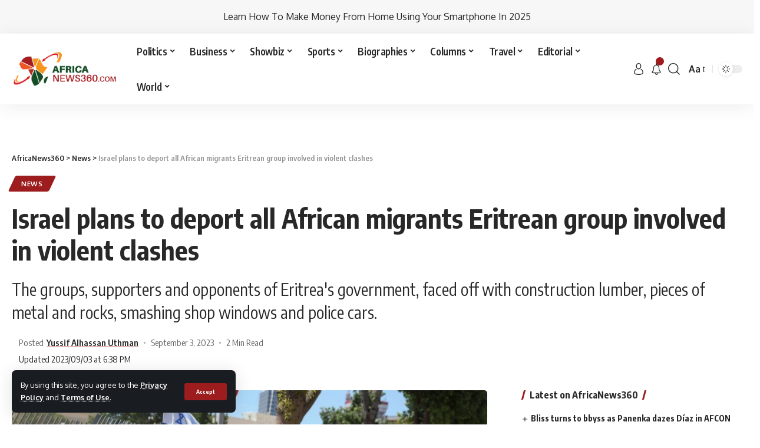

--- FILE ---
content_type: text/html; charset=UTF-8
request_url: https://africanews360.com/israel-plans-to-deport-all-african-migrants-eritrean-group-involved-in-violent-clashes/
body_size: 24862
content:
<!DOCTYPE html>
<html lang="en">
<head>
    <meta charset="UTF-8">
    <meta http-equiv="X-UA-Compatible" content="IE=edge">
    <meta name="viewport" content="width=device-width, initial-scale=1">
    
    <script async src="https://pagead2.googlesyndication.com/pagead/js/adsbygoogle.js?client=ca-pub-4135942354621452"
     crossorigin="anonymous"></script>
    
    <link rel="profile" href="https://gmpg.org/xfn/11">
    <script async src="https://pagead2.googlesyndication.com/pagead/js/adsbygoogle.js?client=ca-pub-6080216861057740"
     crossorigin="anonymous"></script>
     <script src="https://cdn.onesignal.com/sdks/OneSignalSDK.js" async=""></script>
        <script>    
          window.OneSignal = window.OneSignal || [];
          OneSignal.push(function() {
            OneSignal.init({
              appId: "fe9eb4fd-daca-4552-8a3c-0edd814e0cab",
            });
          });
        </script>
	<title>Israel plans to deport all African migrants Eritrean group involved in violent clashes - AfricaNews360</title>
			<link rel="preconnect" href="https://fonts.gstatic.com" crossorigin><link rel="preload" as="style" onload="this.onload=null;this.rel='stylesheet'" id="rb-preload-gfonts" href="https://fonts.googleapis.com/css?family=Oxygen%3A400%2C700%7CEncode+Sans+Condensed%3A400%2C500%2C600%2C700%2C800&amp;display=swap" crossorigin><noscript><link rel="stylesheet" href="https://fonts.googleapis.com/css?family=Oxygen%3A400%2C700%7CEncode+Sans+Condensed%3A400%2C500%2C600%2C700%2C800&amp;display=swap"></noscript><link rel="apple-touch-icon" href="https://africanews360.com/wp-content/uploads/2022/04/export.jpg"/>
					<meta name="msapplication-TileColor" content="#ffffff">
			<meta name="msapplication-TileImage" content="https://africanews360.com/wp-content/uploads/2022/04/export.jpg"/>
		<meta name="description" content="Plans should be drawn up to remove all African migrants from Israel after groups of Eritreans were involved in a violent clash in Tel Aviv, Prime Minister Benjamin Netanyahu says. He also wants the migrants involved in the demonstration to be deported immediately. His remarks came a day after rival&hellip;">
<meta name="robots" content="index, follow, max-snippet:-1, max-image-preview:large, max-video-preview:-1">
<link rel="canonical" href="https://africanews360.com/israel-plans-to-deport-all-african-migrants-eritrean-group-involved-in-violent-clashes/">
<meta property="og:url" content="https://africanews360.com/israel-plans-to-deport-all-african-migrants-eritrean-group-involved-in-violent-clashes/">
<meta property="og:site_name" content="AfricaNews360">
<meta property="og:locale" content="en">
<meta property="og:type" content="article">
<meta property="article:author" content="https://www.facebook.com/africanews360.co/">
<meta property="article:publisher" content="https://www.facebook.com/africanews360.co/">
<meta property="article:section" content="News">
<meta property="article:tag" content="Eritrea">
<meta property="article:tag" content="Featured">
<meta property="article:tag" content="Israel">
<meta property="article:tag" content="Migration">
<meta property="article:tag" content="Other">
<meta property="og:title" content="Israel plans to deport all African migrants Eritrean group involved in violent clashes - AfricaNews360">
<meta property="og:description" content="Plans should be drawn up to remove all African migrants from Israel after groups of Eritreans were involved in a violent clash in Tel Aviv, Prime Minister Benjamin Netanyahu says. He also wants the migrants involved in the demonstration to be deported immediately. His remarks came a day after rival&hellip;">
<meta property="og:image" content="https://africanews360.com/wp-content/uploads/2023/09/skynews-israel-protest_6273052.jpg">
<meta property="og:image:secure_url" content="https://africanews360.com/wp-content/uploads/2023/09/skynews-israel-protest_6273052.jpg">
<meta property="og:image:width" content="1600">
<meta property="og:image:height" content="900">
<meta name="twitter:card" content="summary_large_image">
<meta name="twitter:site" content="@africanews_360">
<meta name="twitter:creator" content="@africanews_360">
<meta name="twitter:title" content="Israel plans to deport all African migrants Eritrean group involved in violent clashes - AfricaNews360">
<meta name="twitter:description" content="Plans should be drawn up to remove all African migrants from Israel after groups of Eritreans were involved in a violent clash in Tel Aviv, Prime Minister Benjamin Netanyahu says. He also wants the migrants involved in the demonstration to be deported immediately. His remarks came a day after rival&hellip;">
<meta name="twitter:image" content="https://africanews360.com/wp-content/uploads/2023/09/skynews-israel-protest_6273052.jpg">
<link rel="alternate" type="application/rss+xml" title="AfricaNews360 &raquo; Feed" href="https://africanews360.com/feed/" />
<link rel="alternate" type="application/rss+xml" title="AfricaNews360 &raquo; Comments Feed" href="https://africanews360.com/comments/feed/" />
<link rel="alternate" type="application/rss+xml" title="AfricaNews360 &raquo; Israel plans to deport all African migrants Eritrean group involved in violent clashes Comments Feed" href="https://africanews360.com/israel-plans-to-deport-all-african-migrants-eritrean-group-involved-in-violent-clashes/feed/" />
			<link rel="pingback" href="https://africanews360.com/xmlrpc.php"/>
		<script type="application/ld+json">{"@context":"https://schema.org","@type":"Organization","legalName":"AfricaNews360","url":"https://africanews360.com/","email":"editorial@africanews360.com","sameAs":["https://www.facebook.com/Africanews36o?mibextid=9R9pXO","https://twitter.com/africanews_360","https://www.youtube.com/channel/UCnkbO1w8AcNqg7ww3RLT-SQ"]}</script>
<script>
window._wpemojiSettings = {"baseUrl":"https:\/\/s.w.org\/images\/core\/emoji\/15.0.3\/72x72\/","ext":".png","svgUrl":"https:\/\/s.w.org\/images\/core\/emoji\/15.0.3\/svg\/","svgExt":".svg","source":{"concatemoji":"https:\/\/africanews360.com\/wp-includes\/js\/wp-emoji-release.min.js?ver=6.5.7"}};
/*! This file is auto-generated */
!function(i,n){var o,s,e;function c(e){try{var t={supportTests:e,timestamp:(new Date).valueOf()};sessionStorage.setItem(o,JSON.stringify(t))}catch(e){}}function p(e,t,n){e.clearRect(0,0,e.canvas.width,e.canvas.height),e.fillText(t,0,0);var t=new Uint32Array(e.getImageData(0,0,e.canvas.width,e.canvas.height).data),r=(e.clearRect(0,0,e.canvas.width,e.canvas.height),e.fillText(n,0,0),new Uint32Array(e.getImageData(0,0,e.canvas.width,e.canvas.height).data));return t.every(function(e,t){return e===r[t]})}function u(e,t,n){switch(t){case"flag":return n(e,"\ud83c\udff3\ufe0f\u200d\u26a7\ufe0f","\ud83c\udff3\ufe0f\u200b\u26a7\ufe0f")?!1:!n(e,"\ud83c\uddfa\ud83c\uddf3","\ud83c\uddfa\u200b\ud83c\uddf3")&&!n(e,"\ud83c\udff4\udb40\udc67\udb40\udc62\udb40\udc65\udb40\udc6e\udb40\udc67\udb40\udc7f","\ud83c\udff4\u200b\udb40\udc67\u200b\udb40\udc62\u200b\udb40\udc65\u200b\udb40\udc6e\u200b\udb40\udc67\u200b\udb40\udc7f");case"emoji":return!n(e,"\ud83d\udc26\u200d\u2b1b","\ud83d\udc26\u200b\u2b1b")}return!1}function f(e,t,n){var r="undefined"!=typeof WorkerGlobalScope&&self instanceof WorkerGlobalScope?new OffscreenCanvas(300,150):i.createElement("canvas"),a=r.getContext("2d",{willReadFrequently:!0}),o=(a.textBaseline="top",a.font="600 32px Arial",{});return e.forEach(function(e){o[e]=t(a,e,n)}),o}function t(e){var t=i.createElement("script");t.src=e,t.defer=!0,i.head.appendChild(t)}"undefined"!=typeof Promise&&(o="wpEmojiSettingsSupports",s=["flag","emoji"],n.supports={everything:!0,everythingExceptFlag:!0},e=new Promise(function(e){i.addEventListener("DOMContentLoaded",e,{once:!0})}),new Promise(function(t){var n=function(){try{var e=JSON.parse(sessionStorage.getItem(o));if("object"==typeof e&&"number"==typeof e.timestamp&&(new Date).valueOf()<e.timestamp+604800&&"object"==typeof e.supportTests)return e.supportTests}catch(e){}return null}();if(!n){if("undefined"!=typeof Worker&&"undefined"!=typeof OffscreenCanvas&&"undefined"!=typeof URL&&URL.createObjectURL&&"undefined"!=typeof Blob)try{var e="postMessage("+f.toString()+"("+[JSON.stringify(s),u.toString(),p.toString()].join(",")+"));",r=new Blob([e],{type:"text/javascript"}),a=new Worker(URL.createObjectURL(r),{name:"wpTestEmojiSupports"});return void(a.onmessage=function(e){c(n=e.data),a.terminate(),t(n)})}catch(e){}c(n=f(s,u,p))}t(n)}).then(function(e){for(var t in e)n.supports[t]=e[t],n.supports.everything=n.supports.everything&&n.supports[t],"flag"!==t&&(n.supports.everythingExceptFlag=n.supports.everythingExceptFlag&&n.supports[t]);n.supports.everythingExceptFlag=n.supports.everythingExceptFlag&&!n.supports.flag,n.DOMReady=!1,n.readyCallback=function(){n.DOMReady=!0}}).then(function(){return e}).then(function(){var e;n.supports.everything||(n.readyCallback(),(e=n.source||{}).concatemoji?t(e.concatemoji):e.wpemoji&&e.twemoji&&(t(e.twemoji),t(e.wpemoji)))}))}((window,document),window._wpemojiSettings);
</script>
<style id='wp-emoji-styles-inline-css'>

	img.wp-smiley, img.emoji {
		display: inline !important;
		border: none !important;
		box-shadow: none !important;
		height: 1em !important;
		width: 1em !important;
		margin: 0 0.07em !important;
		vertical-align: -0.1em !important;
		background: none !important;
		padding: 0 !important;
	}
</style>
<link rel='stylesheet' id='wp-block-library-css' href='https://africanews360.com/wp-includes/css/dist/block-library/style.min.css?ver=6.5.7' media='all' />
<style id='classic-theme-styles-inline-css'>
/*! This file is auto-generated */
.wp-block-button__link{color:#fff;background-color:#32373c;border-radius:9999px;box-shadow:none;text-decoration:none;padding:calc(.667em + 2px) calc(1.333em + 2px);font-size:1.125em}.wp-block-file__button{background:#32373c;color:#fff;text-decoration:none}
</style>
<style id='global-styles-inline-css'>
body{--wp--preset--color--black: #000000;--wp--preset--color--cyan-bluish-gray: #abb8c3;--wp--preset--color--white: #ffffff;--wp--preset--color--pale-pink: #f78da7;--wp--preset--color--vivid-red: #cf2e2e;--wp--preset--color--luminous-vivid-orange: #ff6900;--wp--preset--color--luminous-vivid-amber: #fcb900;--wp--preset--color--light-green-cyan: #7bdcb5;--wp--preset--color--vivid-green-cyan: #00d084;--wp--preset--color--pale-cyan-blue: #8ed1fc;--wp--preset--color--vivid-cyan-blue: #0693e3;--wp--preset--color--vivid-purple: #9b51e0;--wp--preset--gradient--vivid-cyan-blue-to-vivid-purple: linear-gradient(135deg,rgba(6,147,227,1) 0%,rgb(155,81,224) 100%);--wp--preset--gradient--light-green-cyan-to-vivid-green-cyan: linear-gradient(135deg,rgb(122,220,180) 0%,rgb(0,208,130) 100%);--wp--preset--gradient--luminous-vivid-amber-to-luminous-vivid-orange: linear-gradient(135deg,rgba(252,185,0,1) 0%,rgba(255,105,0,1) 100%);--wp--preset--gradient--luminous-vivid-orange-to-vivid-red: linear-gradient(135deg,rgba(255,105,0,1) 0%,rgb(207,46,46) 100%);--wp--preset--gradient--very-light-gray-to-cyan-bluish-gray: linear-gradient(135deg,rgb(238,238,238) 0%,rgb(169,184,195) 100%);--wp--preset--gradient--cool-to-warm-spectrum: linear-gradient(135deg,rgb(74,234,220) 0%,rgb(151,120,209) 20%,rgb(207,42,186) 40%,rgb(238,44,130) 60%,rgb(251,105,98) 80%,rgb(254,248,76) 100%);--wp--preset--gradient--blush-light-purple: linear-gradient(135deg,rgb(255,206,236) 0%,rgb(152,150,240) 100%);--wp--preset--gradient--blush-bordeaux: linear-gradient(135deg,rgb(254,205,165) 0%,rgb(254,45,45) 50%,rgb(107,0,62) 100%);--wp--preset--gradient--luminous-dusk: linear-gradient(135deg,rgb(255,203,112) 0%,rgb(199,81,192) 50%,rgb(65,88,208) 100%);--wp--preset--gradient--pale-ocean: linear-gradient(135deg,rgb(255,245,203) 0%,rgb(182,227,212) 50%,rgb(51,167,181) 100%);--wp--preset--gradient--electric-grass: linear-gradient(135deg,rgb(202,248,128) 0%,rgb(113,206,126) 100%);--wp--preset--gradient--midnight: linear-gradient(135deg,rgb(2,3,129) 0%,rgb(40,116,252) 100%);--wp--preset--font-size--small: 13px;--wp--preset--font-size--medium: 20px;--wp--preset--font-size--large: 36px;--wp--preset--font-size--x-large: 42px;--wp--preset--spacing--20: 0.44rem;--wp--preset--spacing--30: 0.67rem;--wp--preset--spacing--40: 1rem;--wp--preset--spacing--50: 1.5rem;--wp--preset--spacing--60: 2.25rem;--wp--preset--spacing--70: 3.38rem;--wp--preset--spacing--80: 5.06rem;--wp--preset--shadow--natural: 6px 6px 9px rgba(0, 0, 0, 0.2);--wp--preset--shadow--deep: 12px 12px 50px rgba(0, 0, 0, 0.4);--wp--preset--shadow--sharp: 6px 6px 0px rgba(0, 0, 0, 0.2);--wp--preset--shadow--outlined: 6px 6px 0px -3px rgba(255, 255, 255, 1), 6px 6px rgba(0, 0, 0, 1);--wp--preset--shadow--crisp: 6px 6px 0px rgba(0, 0, 0, 1);}:where(.is-layout-flex){gap: 0.5em;}:where(.is-layout-grid){gap: 0.5em;}body .is-layout-flex{display: flex;}body .is-layout-flex{flex-wrap: wrap;align-items: center;}body .is-layout-flex > *{margin: 0;}body .is-layout-grid{display: grid;}body .is-layout-grid > *{margin: 0;}:where(.wp-block-columns.is-layout-flex){gap: 2em;}:where(.wp-block-columns.is-layout-grid){gap: 2em;}:where(.wp-block-post-template.is-layout-flex){gap: 1.25em;}:where(.wp-block-post-template.is-layout-grid){gap: 1.25em;}.has-black-color{color: var(--wp--preset--color--black) !important;}.has-cyan-bluish-gray-color{color: var(--wp--preset--color--cyan-bluish-gray) !important;}.has-white-color{color: var(--wp--preset--color--white) !important;}.has-pale-pink-color{color: var(--wp--preset--color--pale-pink) !important;}.has-vivid-red-color{color: var(--wp--preset--color--vivid-red) !important;}.has-luminous-vivid-orange-color{color: var(--wp--preset--color--luminous-vivid-orange) !important;}.has-luminous-vivid-amber-color{color: var(--wp--preset--color--luminous-vivid-amber) !important;}.has-light-green-cyan-color{color: var(--wp--preset--color--light-green-cyan) !important;}.has-vivid-green-cyan-color{color: var(--wp--preset--color--vivid-green-cyan) !important;}.has-pale-cyan-blue-color{color: var(--wp--preset--color--pale-cyan-blue) !important;}.has-vivid-cyan-blue-color{color: var(--wp--preset--color--vivid-cyan-blue) !important;}.has-vivid-purple-color{color: var(--wp--preset--color--vivid-purple) !important;}.has-black-background-color{background-color: var(--wp--preset--color--black) !important;}.has-cyan-bluish-gray-background-color{background-color: var(--wp--preset--color--cyan-bluish-gray) !important;}.has-white-background-color{background-color: var(--wp--preset--color--white) !important;}.has-pale-pink-background-color{background-color: var(--wp--preset--color--pale-pink) !important;}.has-vivid-red-background-color{background-color: var(--wp--preset--color--vivid-red) !important;}.has-luminous-vivid-orange-background-color{background-color: var(--wp--preset--color--luminous-vivid-orange) !important;}.has-luminous-vivid-amber-background-color{background-color: var(--wp--preset--color--luminous-vivid-amber) !important;}.has-light-green-cyan-background-color{background-color: var(--wp--preset--color--light-green-cyan) !important;}.has-vivid-green-cyan-background-color{background-color: var(--wp--preset--color--vivid-green-cyan) !important;}.has-pale-cyan-blue-background-color{background-color: var(--wp--preset--color--pale-cyan-blue) !important;}.has-vivid-cyan-blue-background-color{background-color: var(--wp--preset--color--vivid-cyan-blue) !important;}.has-vivid-purple-background-color{background-color: var(--wp--preset--color--vivid-purple) !important;}.has-black-border-color{border-color: var(--wp--preset--color--black) !important;}.has-cyan-bluish-gray-border-color{border-color: var(--wp--preset--color--cyan-bluish-gray) !important;}.has-white-border-color{border-color: var(--wp--preset--color--white) !important;}.has-pale-pink-border-color{border-color: var(--wp--preset--color--pale-pink) !important;}.has-vivid-red-border-color{border-color: var(--wp--preset--color--vivid-red) !important;}.has-luminous-vivid-orange-border-color{border-color: var(--wp--preset--color--luminous-vivid-orange) !important;}.has-luminous-vivid-amber-border-color{border-color: var(--wp--preset--color--luminous-vivid-amber) !important;}.has-light-green-cyan-border-color{border-color: var(--wp--preset--color--light-green-cyan) !important;}.has-vivid-green-cyan-border-color{border-color: var(--wp--preset--color--vivid-green-cyan) !important;}.has-pale-cyan-blue-border-color{border-color: var(--wp--preset--color--pale-cyan-blue) !important;}.has-vivid-cyan-blue-border-color{border-color: var(--wp--preset--color--vivid-cyan-blue) !important;}.has-vivid-purple-border-color{border-color: var(--wp--preset--color--vivid-purple) !important;}.has-vivid-cyan-blue-to-vivid-purple-gradient-background{background: var(--wp--preset--gradient--vivid-cyan-blue-to-vivid-purple) !important;}.has-light-green-cyan-to-vivid-green-cyan-gradient-background{background: var(--wp--preset--gradient--light-green-cyan-to-vivid-green-cyan) !important;}.has-luminous-vivid-amber-to-luminous-vivid-orange-gradient-background{background: var(--wp--preset--gradient--luminous-vivid-amber-to-luminous-vivid-orange) !important;}.has-luminous-vivid-orange-to-vivid-red-gradient-background{background: var(--wp--preset--gradient--luminous-vivid-orange-to-vivid-red) !important;}.has-very-light-gray-to-cyan-bluish-gray-gradient-background{background: var(--wp--preset--gradient--very-light-gray-to-cyan-bluish-gray) !important;}.has-cool-to-warm-spectrum-gradient-background{background: var(--wp--preset--gradient--cool-to-warm-spectrum) !important;}.has-blush-light-purple-gradient-background{background: var(--wp--preset--gradient--blush-light-purple) !important;}.has-blush-bordeaux-gradient-background{background: var(--wp--preset--gradient--blush-bordeaux) !important;}.has-luminous-dusk-gradient-background{background: var(--wp--preset--gradient--luminous-dusk) !important;}.has-pale-ocean-gradient-background{background: var(--wp--preset--gradient--pale-ocean) !important;}.has-electric-grass-gradient-background{background: var(--wp--preset--gradient--electric-grass) !important;}.has-midnight-gradient-background{background: var(--wp--preset--gradient--midnight) !important;}.has-small-font-size{font-size: var(--wp--preset--font-size--small) !important;}.has-medium-font-size{font-size: var(--wp--preset--font-size--medium) !important;}.has-large-font-size{font-size: var(--wp--preset--font-size--large) !important;}.has-x-large-font-size{font-size: var(--wp--preset--font-size--x-large) !important;}
.wp-block-navigation a:where(:not(.wp-element-button)){color: inherit;}
:where(.wp-block-post-template.is-layout-flex){gap: 1.25em;}:where(.wp-block-post-template.is-layout-grid){gap: 1.25em;}
:where(.wp-block-columns.is-layout-flex){gap: 2em;}:where(.wp-block-columns.is-layout-grid){gap: 2em;}
.wp-block-pullquote{font-size: 1.5em;line-height: 1.6;}
</style>
<link rel='stylesheet' id='elementor-icons-css' href='https://africanews360.com/wp-content/plugins/elementor/assets/lib/eicons/css/elementor-icons.min.css?ver=5.40.0' media='all' />
<link rel='stylesheet' id='elementor-frontend-css' href='https://africanews360.com/wp-content/plugins/elementor/assets/css/frontend.min.css?ver=3.29.2' media='all' />
<link rel='stylesheet' id='elementor-post-143-css' href='https://africanews360.com/wp-content/uploads/elementor/css/post-143.css?ver=1761377444' media='all' />
<link rel='stylesheet' id='elementor-pro-css' href='https://africanews360.com/wp-content/plugins/elementor-pro/assets/css/frontend.min.css?ver=3.6.5' media='all' />
<link rel='stylesheet' id='font-awesome-5-all-css' href='https://africanews360.com/wp-content/plugins/elementor/assets/lib/font-awesome/css/all.min.css?ver=3.29.2' media='all' />
<link rel='stylesheet' id='font-awesome-4-shim-css' href='https://africanews360.com/wp-content/plugins/elementor/assets/lib/font-awesome/css/v4-shims.min.css?ver=3.29.2' media='all' />

<link rel='stylesheet' id='foxiz-main-css' href='https://africanews360.com/wp-content/themes/afn360/assets/css/main.css?ver=1.2.2' media='all' />
<link rel='stylesheet' id='foxiz-print-css' href='https://africanews360.com/wp-content/themes/afn360/assets/css/print.css?ver=1.2.2' media='all' />
<link rel='stylesheet' id='foxiz-style-css' href='https://africanews360.com/wp-content/themes/afn360-child/style.css?ver=1.2.2' media='all' />
<style id='foxiz-style-inline-css'>
:root {--g-color :#9d1c1d;--g-color-90 :#9d1c1de6;--indicator-bg-from :#f3931b;--indicator-bg-to :#f3931b;}[data-theme="dark"].is-hd-4 {--nav-bg: #191c20;--nav-bg-from: #191c20;--nav-bg-to: #191c20;}[data-theme="dark"].is-hd-5, [data-theme="dark"].is-hd-5:not(.sticky-on) {--nav-bg: #191c20;--nav-bg-from: #191c20;--nav-bg-to: #191c20;}:root {--max-width-wo-sb : 860px;--hyperlink-line-color :#f6941d;}[data-theme="dark"], .light-scheme {--hyperlink-color :#dedede;}.search-header:before { background-repeat : no-repeat;background-size : cover;background-attachment : scroll;background-position : center center;}[data-theme="dark"] .search-header:before { background-repeat : no-repeat;background-size : cover;background-attachment : scroll;background-position : center center;}.footer-has-bg { background-color : #0000000a;}[data-theme="dark"] .footer-has-bg { background-color : #16181c;}#amp-mobile-version-switcher { display: none; }
</style>
<link rel='stylesheet' id='elementor-gf-local-roboto-css' href='https://africanews360.com/wp-content/uploads/elementor/google-fonts/css/roboto.css?ver=1742253310' media='all' />
<link rel='stylesheet' id='elementor-gf-local-robotoslab-css' href='https://africanews360.com/wp-content/uploads/elementor/google-fonts/css/robotoslab.css?ver=1742253311' media='all' />
<script src="https://africanews360.com/wp-includes/js/jquery/jquery.min.js?ver=3.7.1" id="jquery-core-js"></script>
<script src="https://africanews360.com/wp-includes/js/jquery/jquery-migrate.min.js?ver=3.4.1" id="jquery-migrate-js"></script>
<script src="https://africanews360.com/wp-content/plugins/elementor/assets/lib/font-awesome/js/v4-shims.min.js?ver=3.29.2" id="font-awesome-4-shim-js"></script>
<script src="https://africanews360.com/wp-content/themes/afn360/assets/js/highlight-share.js?ver=1" id="highlight-share-js"></script>
<link rel="https://api.w.org/" href="https://africanews360.com/wp-json/" /><link rel="alternate" type="application/json" href="https://africanews360.com/wp-json/wp/v2/posts/88918" /><link rel="EditURI" type="application/rsd+xml" title="RSD" href="https://africanews360.com/xmlrpc.php?rsd" />
<meta name="generator" content="WordPress 6.5.7" />
<link rel='shortlink' href='https://africanews360.com/?p=88918' />
<link rel="alternate" type="application/json+oembed" href="https://africanews360.com/wp-json/oembed/1.0/embed?url=https%3A%2F%2Fafricanews360.com%2Fisrael-plans-to-deport-all-african-migrants-eritrean-group-involved-in-violent-clashes%2F" />
<link rel="alternate" type="text/xml+oembed" href="https://africanews360.com/wp-json/oembed/1.0/embed?url=https%3A%2F%2Fafricanews360.com%2Fisrael-plans-to-deport-all-african-migrants-eritrean-group-involved-in-violent-clashes%2F&#038;format=xml" />
<script async src="https://pagead2.googlesyndication.com/pagead/js/adsbygoogle.js?client=ca-pub-8607774499974461"
     crossorigin="anonymous"></script><meta name="generator" content="Elementor 3.29.2; features: additional_custom_breakpoints, e_local_google_fonts; settings: css_print_method-external, google_font-enabled, font_display-auto">
<script async src="https://pagead2.googlesyndication.com/pagead/js/adsbygoogle.js?client=ca-pub-5600095936283194" crossorigin="anonymous"></script>
<script type="application/ld+json">{"@context":"https://schema.org","@type":"WebSite","@id":"https://africanews360.com/#website","url":"https://africanews360.com/","name":"AfricaNews360","potentialAction":{"@type":"SearchAction","target":"https://africanews360.com/?s={search_term_string}","query-input":"required name=search_term_string"}}</script>
			<style>
				.e-con.e-parent:nth-of-type(n+4):not(.e-lazyloaded):not(.e-no-lazyload),
				.e-con.e-parent:nth-of-type(n+4):not(.e-lazyloaded):not(.e-no-lazyload) * {
					background-image: none !important;
				}
				@media screen and (max-height: 1024px) {
					.e-con.e-parent:nth-of-type(n+3):not(.e-lazyloaded):not(.e-no-lazyload),
					.e-con.e-parent:nth-of-type(n+3):not(.e-lazyloaded):not(.e-no-lazyload) * {
						background-image: none !important;
					}
				}
				@media screen and (max-height: 640px) {
					.e-con.e-parent:nth-of-type(n+2):not(.e-lazyloaded):not(.e-no-lazyload),
					.e-con.e-parent:nth-of-type(n+2):not(.e-lazyloaded):not(.e-no-lazyload) * {
						background-image: none !important;
					}
				}
			</style>
			            <meta property="og:title" content="Israel plans to deport all African migrants Eritrean group involved in violent clashes"/>
			            <meta property="og:url" content="https://africanews360.com/israel-plans-to-deport-all-african-migrants-eritrean-group-involved-in-violent-clashes/"/>
            <meta property="og:site_name" content="AfricaNews360"/>
			                    <meta property="og:image" content="https://africanews360.com/wp-content/uploads/2023/09/skynews-israel-protest_6273052.jpg"/>
				<link rel="icon" href="https://africanews360.com/wp-content/uploads/2022/04/cropped-export-32x32.jpg" sizes="32x32" />
<link rel="icon" href="https://africanews360.com/wp-content/uploads/2022/04/cropped-export-192x192.jpg" sizes="192x192" />
<link rel="apple-touch-icon" href="https://africanews360.com/wp-content/uploads/2022/04/cropped-export-180x180.jpg" />
<meta name="msapplication-TileImage" content="https://africanews360.com/wp-content/uploads/2022/04/cropped-export-270x270.jpg" />
		<style id="wp-custom-css">
			.item-button {
	border: #fff 20px;
	border: 4px #fff solid;
	padding: 4px;
}

.section-heading-separator {
	display: flex;
	justify-content: center;
	position: relative;
	margin-bottom: 1em;
}

hr {
	background-color: #686868 !important;
	height: 1px;
	width: 37%;
	text-align:center;
}
.top-title {
	clear: both;
	display: inline-block;
	overflow: hidden;
	white-space: nowrap;
}




.footer-wrap {
	text-align: center ;
}
.footer-col .widget_nav_menu a span {
	font-size: 14px;
}


.footer-social-list i {
	border: solid #000;
	border-width: 3px;
	padding: 20px;
/* 	margin: 35px; */
	border-radius: var(--round-3)
		text-alin
}


.page-id-1481 .footer-social-list {
	padding-top: 30px;
	padding-bottom: 26px;
}
.page-id-2 .footer-social-list {
	padding-top: 30px;
	padding-bottom: 26px;
}
.page-id-2316 .footer-social-list {
	padding-top: 30px;
	padding-bottom: 26px;
}
.page-id-1387 .footer-social-list {
	padding-top: 30px;
	padding-bottom: 26px;
}
.page-id-1404 .footer-social-list {
	padding-top: 30px;
	padding-bottom: 26px;
}
.single-post .footer-social-list {
	padding-top: 30px;
	padding-bottom: 26px;
}
.rbct blockquote.twitter-tweet {
	opacity: 1;
}

.p-category.category-id-8551 {
	display: none;
}		</style>
		<!-- ## NXS/OG ## --><!-- ## NXSOGTAGS ## --><!-- ## NXS/OG ## -->
	
	<script src="https://cdn.onesignal.com/sdks/OneSignalSDK.js" defer></script>
<script>
  window.OneSignal = window.OneSignal || [];
  OneSignal.push(function() {
    OneSignal.init({
      appId: "5d497af3-9fd5-4cce-9995-187b824db8b0",
      safari_web_id: "web.onesignal.auto.5c6acdd7-2576-4d7e-9cb0-efba7bf8602e",
      notifyButton: {
        enable: true,
      },
    });
  });
</script>
</head>
<body class="post-template-default single single-post postid-88918 single-format-standard wp-custom-logo wp-embed-responsive elementor-default elementor-kit-143 menu-ani-1 hover-ani-1 is-hd-1 is-standard-1 is-backtop is-mstick is-smart-sticky yes-tstick top-spacing sync-bookmarks">
<div class="top-site-ad">        <div class=" edge-padding">
			                <div class="ad-script non-adsense edge-padding">
					<a href="https://luglawhaulsano.net/4/8421844">Learn How To Make Money From Home Using Your Smartphone In 2025</a>                </div>
			        </div>
		</div><div class="site-outer">
	        <header id="site-header" class="header-wrap rb-section header-set-1 header-1 header-wrapper style-shadow has-quick-menu">
			<aside id="rb-privacy" class="privacy-bar privacy-left"><div class="privacy-inner"><div class="privacy-content">By using this site, you agree to the <a href="https://africanews360.com/privacy-policy/">Privacy Policy</a> and <a href="https://africanews360.com/tos/">Terms of Use</a>.</div><div class="privacy-dismiss"><a id="privacy-trigger" href="#" class="privacy-dismiss-btn is-btn"><span>Accept</span></a></div></div></aside>        <div class="reading-indicator"><span id="reading-progress"></span></div>
		            <div id="navbar-outer" class="navbar-outer">
                <div id="sticky-holder" class="sticky-holder">
                    <div class="navbar-wrap">
                        <div class="rb-container edge-padding">
                            <div class="navbar-inner">
                                <div class="navbar-left">
									        <div class="logo-wrap is-image-logo site-branding">
            <a href="https://africanews360.com/" class="logo" title="AfricaNews360">
				<img fetchpriority="high" class="logo-default" data-mode="default" height="142" width="427" src="https://africanews360.com/wp-content/uploads/2022/06/africanews360.png" srcset="https://africanews360.com/wp-content/uploads/2022/06/africanews360.png 1x,https://africanews360.com/wp-content/uploads/2022/06/africanews360.png 2x" alt="AfricaNews360"><img class="logo-dark" data-mode="dark" height="142" width="427" src="https://africanews360.com/wp-content/uploads/2022/06/publisher-w-africanews360.png" srcset="https://africanews360.com/wp-content/uploads/2022/06/publisher-w-africanews360.png 1x,https://africanews360.com/wp-content/uploads/2022/06/publisher-w-africanews360.png 2x" alt="AfricaNews360">            </a>
        </div>
		        <nav id="site-navigation" class="main-menu-wrap" aria-label="main menu"><ul id="menu-menu-1" class="main-menu rb-menu large-menu" itemscope itemtype="https://www.schema.org/SiteNavigationElement"><li id="menu-item-49" class="menu-item menu-item-type-taxonomy menu-item-object-category menu-item-49 menu-item-has-children menu-has-child-mega is-child-wide"><a href="https://africanews360.com/topics/politics/"><span>Politics</span></a><div class="mega-dropdown is-mega-category"><div class="rb-container edge-padding"><div class="mega-dropdown-inner"><div class="mega-header mega-header-fw"><span class="h4">Politics</span><a class="mega-link is-meta" href="https://africanews360.com/topics/politics/"><span>Show More</span><i class="rbi rbi-cright"></i></a></div><div id="mega-listing-49" class="block-wrap block-small block-grid block-grid-small-1 rb-columns rb-col-5 is-gap-10"><div class="block-inner">		<div class="p-wrap post-119392 p-grid p-grid-small-1">
							<div class="feat-holder">
							<div class="p-featured">
					<a class="p-flink" href="https://africanews360.com/ghanaian-court-annuls-2024-parliamentary-election-over-irregularities/" title="Ghanaian Court annuls 2024 Parliamentary Election over irregularities">
			<img width="330" height="220" src="https://africanews360.com/wp-content/uploads/2025/11/kpan-330x220.jpg" class="featured-img wp-post-image" alt="" decoding="async" />		</a>
				</div>
					</div>
							<div class="p-content">
					<span class="entry-title h4">		<a class="p-url" href="https://africanews360.com/ghanaian-court-annuls-2024-parliamentary-election-over-irregularities/" rel="bookmark">Ghanaian Court annuls 2024 Parliamentary Election over irregularities</a></span>			<div class="p-meta">
								<div class="meta-inner is-meta">
					<span class="meta-el meta-date">
					<abbr class="date published" title="2025-11-24T12:37:31+00:00">November 24, 2025</abbr>
				</span>
						</div>
							</div>
						</div>
						</div>
				<div class="p-wrap post-118643 p-grid p-grid-small-1">
							<div class="feat-holder">
							<div class="p-featured">
					<a class="p-flink" href="https://africanews360.com/the-future-is-african-ghana-president-declares-at-un-assembly/" title="The future is African &#8211; Ghana President declares at UN Assembly">
			<img loading="lazy" width="330" height="220" src="https://africanews360.com/wp-content/uploads/2025/09/images-12-330x220.jpeg" class="featured-img wp-post-image" alt="" decoding="async" />		</a>
				</div>
					</div>
							<div class="p-content">
					<span class="entry-title h4">		<a class="p-url" href="https://africanews360.com/the-future-is-african-ghana-president-declares-at-un-assembly/" rel="bookmark">The future is African &#8211; Ghana President declares at UN Assembly</a></span>			<div class="p-meta">
								<div class="meta-inner is-meta">
					<span class="meta-el meta-date">
					<abbr class="date published" title="2025-09-26T00:58:02+00:00">September 26, 2025</abbr>
				</span>
						</div>
							</div>
						</div>
						</div>
				<div class="p-wrap post-116614 p-grid p-grid-small-1">
							<div class="feat-holder">
							<div class="p-featured">
					<a class="p-flink" href="https://africanews360.com/burkina-faso-to-street-honour-late-ghanaian-president-jerry-john-rawlings/" title="Burkina Faso to &#8216;street honour&#8217; late Ghanaian President Jerry John Rawlings">
			<img loading="lazy" width="330" height="220" src="https://africanews360.com/wp-content/uploads/2025/05/image-1-330x220.png" class="featured-img wp-post-image" alt="" decoding="async" />		</a>
				</div>
					</div>
							<div class="p-content">
					<span class="entry-title h4">		<a class="p-url" href="https://africanews360.com/burkina-faso-to-street-honour-late-ghanaian-president-jerry-john-rawlings/" rel="bookmark">Burkina Faso to &#8216;street honour&#8217; late Ghanaian President Jerry John Rawlings</a></span>			<div class="p-meta">
								<div class="meta-inner is-meta">
					<span class="meta-el meta-date">
					<abbr class="date published" title="2025-05-19T12:46:48+00:00">May 19, 2025</abbr>
				</span>
						</div>
							</div>
						</div>
						</div>
				<div class="p-wrap post-116611 p-grid p-grid-small-1">
							<div class="feat-holder">
							<div class="p-featured">
					<a class="p-flink" href="https://africanews360.com/burkina-faso-honours-late-president-thomas-sankara-with-memorial-park/" title="Burkina Faso honours late president Thomas Sankara with memorial park">
			<img loading="lazy" width="330" height="220" src="https://africanews360.com/wp-content/uploads/2025/05/sankara3-330x220.jpg" class="featured-img wp-post-image" alt="" decoding="async" />		</a>
				</div>
					</div>
							<div class="p-content">
					<span class="entry-title h4">		<a class="p-url" href="https://africanews360.com/burkina-faso-honours-late-president-thomas-sankara-with-memorial-park/" rel="bookmark">Burkina Faso honours late president Thomas Sankara with memorial park</a></span>			<div class="p-meta">
								<div class="meta-inner is-meta">
					<span class="meta-el meta-date">
					<abbr class="date published" title="2025-05-19T11:40:59+00:00">May 19, 2025</abbr>
				</span>
						</div>
							</div>
						</div>
						</div>
				<div class="p-wrap post-115209 p-grid p-grid-small-1">
							<div class="feat-holder">
							<div class="p-featured">
					<a class="p-flink" href="https://africanews360.com/nigeria-presidency-refutes-catholic-leaders-criticism-of-economic-hardship/" title="Nigeria Presidency refutes Catholic leaders&#8217; criticism of economic hardship">
			<img loading="lazy" width="330" height="220" src="https://africanews360.com/wp-content/uploads/2024/06/President-Tinubu-330x220.png" class="featured-img wp-post-image" alt="" decoding="async" />		</a>
				</div>
					</div>
							<div class="p-content">
					<span class="entry-title h4">		<a class="p-url" href="https://africanews360.com/nigeria-presidency-refutes-catholic-leaders-criticism-of-economic-hardship/" rel="bookmark">Nigeria Presidency refutes Catholic leaders&#8217; criticism of economic hardship</a></span>			<div class="p-meta">
								<div class="meta-inner is-meta">
					<span class="meta-el meta-date">
					<abbr class="date published" title="2025-03-11T06:40:44+00:00">March 11, 2025</abbr>
				</span>
						</div>
							</div>
						</div>
						</div>
		</div></div></div></div></div></li>
<li id="menu-item-46" class="menu-item menu-item-type-taxonomy menu-item-object-category menu-item-46 menu-item-has-children menu-has-child-mega is-child-wide"><a href="https://africanews360.com/topics/business/"><span>Business</span></a><div class="mega-dropdown is-mega-category"><div class="rb-container edge-padding"><div class="mega-dropdown-inner"><div class="mega-header mega-header-fw"><span class="h4">Business</span><a class="mega-link is-meta" href="https://africanews360.com/topics/business/"><span>Show More</span><i class="rbi rbi-cright"></i></a></div><div id="mega-listing-46" class="block-wrap block-small block-grid block-grid-small-1 rb-columns rb-col-5 is-gap-10"><div class="block-inner">		<div class="p-wrap post-119419 p-grid p-grid-small-1">
							<div class="feat-holder">
							<div class="p-featured">
					<a class="p-flink" href="https://africanews360.com/trump-says-chinas-xi-jinping-agreed-to-accelerate-purchases-of-us-goods/" title="Trump says China’s Xi Jinping agreed to accelerate purchases of US goods">
			<img loading="lazy" width="330" height="220" src="https://africanews360.com/wp-content/uploads/2025/11/AP25303084164035-1761811481-330x220.webp" class="featured-img wp-post-image" alt="President Donald Trump, left, and Chinese President Xi Jinping, right, pose for photo before their US-China summit at Gimhae international airport in Busan, South Korea, on October 30, 2025 [Mark Schiefelbein/AP Photo]" decoding="async" />		</a>
				</div>
					</div>
							<div class="p-content">
					<span class="entry-title h4">		<a class="p-url" href="https://africanews360.com/trump-says-chinas-xi-jinping-agreed-to-accelerate-purchases-of-us-goods/" rel="bookmark">Trump says China’s Xi Jinping agreed to accelerate purchases of US goods</a></span>			<div class="p-meta">
								<div class="meta-inner is-meta">
					<span class="meta-el meta-date">
					<abbr class="date published" title="2025-11-26T12:05:22+00:00">November 26, 2025</abbr>
				</span>
						</div>
							</div>
						</div>
						</div>
				<div class="p-wrap post-119162 p-grid p-grid-small-1">
							<div class="feat-holder">
							<div class="p-featured">
					<a class="p-flink" href="https://africanews360.com/ghana-dalian-deepen-bilateral-ties-to-boost-education-culture-and-trade/" title="Ghana, Dalian deepen bilateral ties to boost education, culture and trade">
			<img loading="lazy" width="330" height="220" src="https://africanews360.com/wp-content/uploads/2025/11/IMG-20251112-WA0076-330x220.jpg" class="featured-img wp-post-image" alt="" decoding="async" />		</a>
				</div>
					</div>
							<div class="p-content">
					<span class="entry-title h4">		<a class="p-url" href="https://africanews360.com/ghana-dalian-deepen-bilateral-ties-to-boost-education-culture-and-trade/" rel="bookmark">Ghana, Dalian deepen bilateral ties to boost education, culture and trade</a></span>			<div class="p-meta">
								<div class="meta-inner is-meta">
					<span class="meta-el meta-date">
					<abbr class="date published" title="2025-11-13T15:33:44+00:00">November 13, 2025</abbr>
				</span>
						</div>
							</div>
						</div>
						</div>
				<div class="p-wrap post-118902 p-grid p-grid-small-1">
							<div class="feat-holder">
							<div class="p-featured">
					<a class="p-flink" href="https://africanews360.com/ghana-secures-additional-28m-grant-from-china-for-infrastructure-projects/" title="Ghana secures additional $28m grant from China for infrastructure projects">
			<img loading="lazy" width="330" height="220" src="https://africanews360.com/wp-content/uploads/2025/10/mahama-china-330x220.jpg" class="featured-img wp-post-image" alt="" decoding="async" />		</a>
				</div>
					</div>
							<div class="p-content">
					<span class="entry-title h4">		<a class="p-url" href="https://africanews360.com/ghana-secures-additional-28m-grant-from-china-for-infrastructure-projects/" rel="bookmark">Ghana secures additional $28m grant from China for infrastructure projects</a></span>			<div class="p-meta">
								<div class="meta-inner is-meta">
					<span class="meta-el meta-date">
					<abbr class="date published" title="2025-10-17T12:51:31+00:00">October 17, 2025</abbr>
				</span>
						</div>
							</div>
						</div>
						</div>
				<div class="p-wrap post-118309 p-grid p-grid-small-1">
							<div class="feat-holder">
							<div class="p-featured">
					<a class="p-flink" href="https://africanews360.com/ghanas-president-mahama-seeks-investment-partnerships-during-singapore-visit/" title="Ghana&#8217;s President Mahama seeks investment partnerships during Singapore visit">
			<img loading="lazy" width="330" height="220" src="https://africanews360.com/wp-content/uploads/2025/08/mahama-330x220.jpg" class="featured-img wp-post-image" alt="" decoding="async" />		</a>
				</div>
					</div>
							<div class="p-content">
					<span class="entry-title h4">		<a class="p-url" href="https://africanews360.com/ghanas-president-mahama-seeks-investment-partnerships-during-singapore-visit/" rel="bookmark">Ghana&#8217;s President Mahama seeks investment partnerships during Singapore visit</a></span>			<div class="p-meta">
								<div class="meta-inner is-meta">
					<span class="meta-el meta-date">
					<abbr class="date published" title="2025-08-25T11:52:56+00:00">August 25, 2025</abbr>
				</span>
						</div>
							</div>
						</div>
						</div>
				<div class="p-wrap post-116501 p-grid p-grid-small-1">
							<div class="feat-holder">
							<div class="p-featured">
					<a class="p-flink" href="https://africanews360.com/ghanas-tourism-minister-commends-emirates-at-grand-opening-of-travel-store/" title="Ghana&#8217;s Tourism Minister commends Emirates at grand opening of Travel Store">
			<img loading="lazy" width="330" height="220" src="https://africanews360.com/wp-content/uploads/2025/05/IMG-20250515-WA0000-330x220.jpg" class="featured-img wp-post-image" alt="" decoding="async" />		</a>
				</div>
					</div>
							<div class="p-content">
					<span class="entry-title h4">		<a class="p-url" href="https://africanews360.com/ghanas-tourism-minister-commends-emirates-at-grand-opening-of-travel-store/" rel="bookmark">Ghana&#8217;s Tourism Minister commends Emirates at grand opening of Travel Store</a></span>			<div class="p-meta">
								<div class="meta-inner is-meta">
					<span class="meta-el meta-date">
					<abbr class="date published" title="2025-05-15T12:47:27+00:00">May 15, 2025</abbr>
				</span>
						</div>
							</div>
						</div>
						</div>
		</div></div></div></div></div></li>
<li id="menu-item-50" class="menu-item menu-item-type-taxonomy menu-item-object-category menu-item-50 menu-item-has-children menu-has-child-mega is-child-wide"><a href="https://africanews360.com/topics/showbiz/"><span>Showbiz</span></a><div class="mega-dropdown is-mega-category"><div class="rb-container edge-padding"><div class="mega-dropdown-inner"><div class="mega-header mega-header-fw"><span class="h4">Showbiz</span><a class="mega-link is-meta" href="https://africanews360.com/topics/showbiz/"><span>Show More</span><i class="rbi rbi-cright"></i></a></div><div id="mega-listing-50" class="block-wrap block-small block-grid block-grid-small-1 rb-columns rb-col-5 is-gap-10"><div class="block-inner">		<div class="p-wrap post-118062 p-grid p-grid-small-1">
							<div class="feat-holder">
							<div class="p-featured">
					<a class="p-flink" href="https://africanews360.com/davido-releases-10-kilo-music-video/" title="Davido releases &#8217;10 Kilo&#8217; Music Video">
			<img loading="lazy" width="330" height="220" src="https://africanews360.com/wp-content/uploads/2025/09/image-330x220.png" class="featured-img wp-post-image" alt="" decoding="async" />		</a>
				</div>
					</div>
							<div class="p-content">
					<span class="entry-title h4">		<a class="p-url" href="https://africanews360.com/davido-releases-10-kilo-music-video/" rel="bookmark">Davido releases &#8217;10 Kilo&#8217; Music Video</a></span>			<div class="p-meta">
								<div class="meta-inner is-meta">
					<span class="meta-el meta-date">
					<abbr class="date published" title="2025-08-13T00:07:34+00:00">August 13, 2025</abbr>
				</span>
						</div>
							</div>
						</div>
						</div>
				<div class="p-wrap post-114722 p-grid p-grid-small-1">
							<div class="feat-holder">
							<div class="p-featured">
					<a class="p-flink" href="https://africanews360.com/nigerian-star-davidos-foundation-supports-500-orphanages-in-annual-charity-drive/" title="Nigerian Star Davido&#8217;s Foundation supports 500 orphanages in annual Charity drive">
			<img loading="lazy" width="330" height="220" src="https://africanews360.com/wp-content/uploads/2023/04/davido-330x220.jpg" class="featured-img wp-post-image" alt="" decoding="async" />		</a>
				</div>
					</div>
							<div class="p-content">
					<span class="entry-title h4">		<a class="p-url" href="https://africanews360.com/nigerian-star-davidos-foundation-supports-500-orphanages-in-annual-charity-drive/" rel="bookmark">Nigerian Star Davido&#8217;s Foundation supports 500 orphanages in annual Charity drive</a></span>			<div class="p-meta">
								<div class="meta-inner is-meta">
					<span class="meta-el meta-date">
					<abbr class="date published" title="2025-02-13T06:45:51+00:00">February 13, 2025</abbr>
				</span>
						</div>
							</div>
						</div>
						</div>
				<div class="p-wrap post-114635 p-grid p-grid-small-1">
							<div class="feat-holder">
							<div class="p-featured">
					<a class="p-flink" href="https://africanews360.com/nigerian-president-tinubu-celebrates-nollywood-icon-nkem-owoh-osuofia-at-70/" title="Nigerian president Tinubu celebrates Nollywood icon Nkem Owoh &#8216;Osuofia&#8217; at 70">
			<img loading="lazy" width="330" height="220" src="https://africanews360.com/wp-content/uploads/2025/02/IMG_0787-330x220.jpeg" class="featured-img wp-post-image" alt="" decoding="async" />		</a>
				</div>
					</div>
							<div class="p-content">
					<span class="entry-title h4">		<a class="p-url" href="https://africanews360.com/nigerian-president-tinubu-celebrates-nollywood-icon-nkem-owoh-osuofia-at-70/" rel="bookmark">Nigerian president Tinubu celebrates Nollywood icon Nkem Owoh &#8216;Osuofia&#8217; at 70</a></span>			<div class="p-meta">
								<div class="meta-inner is-meta">
					<span class="meta-el meta-date">
					<abbr class="date published" title="2025-02-08T16:10:53+00:00">February 8, 2025</abbr>
				</span>
						</div>
							</div>
						</div>
						</div>
				<div class="p-wrap post-111169 p-grid p-grid-small-1">
							<div class="feat-holder">
							<div class="p-featured">
					<a class="p-flink" href="https://africanews360.com/burkina-fasos-bissa-music-sensation-eunice-goula-drops-new-banger-mariage/" title="Burkina Faso&#8217;s Bissa music sensation Eunice Goula drops new Banger &#8216;Mariage&#8217;">
			<img loading="lazy" width="330" height="220" src="https://africanews360.com/wp-content/uploads/2024/09/9B56D325-3D45-4380-B900-D0E46D8AA64D-330x220.jpeg" class="featured-img wp-post-image" alt="" decoding="async" />		</a>
				</div>
					</div>
							<div class="p-content">
					<span class="entry-title h4">		<a class="p-url" href="https://africanews360.com/burkina-fasos-bissa-music-sensation-eunice-goula-drops-new-banger-mariage/" rel="bookmark">Burkina Faso&#8217;s Bissa music sensation Eunice Goula drops new Banger &#8216;Mariage&#8217;</a></span>			<div class="p-meta">
								<div class="meta-inner is-meta">
					<span class="meta-el meta-date">
					<abbr class="date published" title="2024-09-25T17:44:34+00:00">September 25, 2024</abbr>
				</span>
						</div>
							</div>
						</div>
						</div>
				<div class="p-wrap post-109699 p-grid p-grid-small-1">
							<div class="feat-holder">
							<div class="p-featured">
					<a class="p-flink" href="https://africanews360.com/kenyas-president-hosts-national-music-festival/" title="Kenya&#8217;s president hosts national music festival">
			<img loading="lazy" width="330" height="220" src="https://africanews360.com/wp-content/uploads/2024/08/music-fest-330x220.jpeg" class="featured-img wp-post-image" alt="" decoding="async" />		</a>
				</div>
					</div>
							<div class="p-content">
					<span class="entry-title h4">		<a class="p-url" href="https://africanews360.com/kenyas-president-hosts-national-music-festival/" rel="bookmark">Kenya&#8217;s president hosts national music festival</a></span>			<div class="p-meta">
								<div class="meta-inner is-meta">
					<span class="meta-el meta-date">
					<abbr class="date published" title="2024-08-16T21:28:59+00:00">August 16, 2024</abbr>
				</span>
						</div>
							</div>
						</div>
						</div>
		</div></div></div></div></div></li>
<li id="menu-item-51" class="menu-item menu-item-type-taxonomy menu-item-object-category menu-item-51 menu-item-has-children menu-has-child-mega is-child-wide"><a href="https://africanews360.com/topics/sports/"><span>Sports</span></a><div class="mega-dropdown is-mega-category"><div class="rb-container edge-padding"><div class="mega-dropdown-inner"><div class="mega-header mega-header-fw"><span class="h4">Sports</span><a class="mega-link is-meta" href="https://africanews360.com/topics/sports/"><span>Show More</span><i class="rbi rbi-cright"></i></a></div><div id="mega-listing-51" class="block-wrap block-small block-grid block-grid-small-1 rb-columns rb-col-5 is-gap-10"><div class="block-inner">		<div class="p-wrap post-120637 p-grid p-grid-small-1">
							<div class="feat-holder">
							<div class="p-featured">
					<a class="p-flink" href="https://africanews360.com/bliss-turns-to-bbyss-as-panenka-dazes-diaz-in-afcon-final/" title="Bliss turns to bbyss as Panenka dazes Díaz in AFCON Final">
			<img loading="lazy" width="330" height="220" src="https://africanews360.com/wp-content/uploads/2026/01/diaz-penanka-330x220.jpg" class="featured-img wp-post-image" alt="" decoding="async" />		</a>
				</div>
					</div>
							<div class="p-content">
					<span class="entry-title h4">		<a class="p-url" href="https://africanews360.com/bliss-turns-to-bbyss-as-panenka-dazes-diaz-in-afcon-final/" rel="bookmark">Bliss turns to bbyss as Panenka dazes Díaz in AFCON Final</a></span>			<div class="p-meta">
								<div class="meta-inner is-meta">
					<span class="meta-el meta-date">
					<abbr class="date published" title="2026-01-19T12:37:25+00:00">January 19, 2026</abbr>
				</span>
						</div>
							</div>
						</div>
						</div>
				<div class="p-wrap post-120626 p-grid p-grid-small-1">
							<div class="feat-holder">
							<div class="p-featured">
					<a class="p-flink" href="https://africanews360.com/mane-bows-out-as-afcon-legend-with-second-title-and-player-of-tournament-award/" title="Mane bows out as AFCON legend with second title and Player of Tournament award">
			<img loading="lazy" width="330" height="220" src="https://africanews360.com/wp-content/uploads/2026/01/Mane-330x220.jpg" class="featured-img wp-post-image" alt="" decoding="async" />		</a>
				</div>
					</div>
							<div class="p-content">
					<span class="entry-title h4">		<a class="p-url" href="https://africanews360.com/mane-bows-out-as-afcon-legend-with-second-title-and-player-of-tournament-award/" rel="bookmark">Mane bows out as AFCON legend with second title and Player of Tournament award</a></span>			<div class="p-meta">
								<div class="meta-inner is-meta">
					<span class="meta-el meta-date">
					<abbr class="date published" title="2026-01-19T11:49:13+00:00">January 19, 2026</abbr>
				</span>
						</div>
							</div>
						</div>
						</div>
				<div class="p-wrap post-120629 p-grid p-grid-small-1">
							<div class="feat-holder">
							<div class="p-featured">
					<a class="p-flink" href="https://africanews360.com/mane-breaks-afcon-assist-record-as-senegal-defeats-morocco-in-final/" title="Mané breaks AFCON assist record as Senegal defeats Morocco in Final">
			<img loading="lazy" width="330" height="220" src="https://africanews360.com/wp-content/uploads/2026/01/sadio-330x220.jpg" class="featured-img wp-post-image" alt="" decoding="async" />		</a>
				</div>
					</div>
							<div class="p-content">
					<span class="entry-title h4">		<a class="p-url" href="https://africanews360.com/mane-breaks-afcon-assist-record-as-senegal-defeats-morocco-in-final/" rel="bookmark">Mané breaks AFCON assist record as Senegal defeats Morocco in Final</a></span>			<div class="p-meta">
								<div class="meta-inner is-meta">
					<span class="meta-el meta-date">
					<abbr class="date published" title="2026-01-19T11:45:48+00:00">January 19, 2026</abbr>
				</span>
						</div>
							</div>
						</div>
						</div>
				<div class="p-wrap post-120619 p-grid p-grid-small-1">
							<div class="feat-holder">
							<div class="p-featured">
					<a class="p-flink" href="https://africanews360.com/gueye-stunner-breaks-morocco-hearts-as-senegal-claim-afcon-amid-chaos/" title="Gueye stunner breaks Morocco hearts as Senegal claim AFCON amid chaos">
			<img loading="lazy" width="330" height="220" src="https://africanews360.com/wp-content/uploads/2026/01/senegal-330x220.jpg" class="featured-img wp-post-image" alt="" decoding="async" />		</a>
				</div>
					</div>
							<div class="p-content">
					<span class="entry-title h4">		<a class="p-url" href="https://africanews360.com/gueye-stunner-breaks-morocco-hearts-as-senegal-claim-afcon-amid-chaos/" rel="bookmark">Gueye stunner breaks Morocco hearts as Senegal claim AFCON amid chaos</a></span>			<div class="p-meta">
								<div class="meta-inner is-meta">
					<span class="meta-el meta-date">
					<abbr class="date published" title="2026-01-19T01:37:00+00:00">January 19, 2026</abbr>
				</span>
						</div>
							</div>
						</div>
						</div>
				<div class="p-wrap post-120604 p-grid p-grid-small-1">
							<div class="feat-holder">
							<div class="p-featured">
					<a class="p-flink" href="https://africanews360.com/now-or-never-for-morocco-in-afcon-final-regragui/" title="&#8216;Now or never&#8217; for Morocco in Afcon final &#8211; Regragui">
			<img loading="lazy" width="330" height="220" src="https://africanews360.com/wp-content/uploads/2026/01/Regragui-Hakimi-Can-Play-Tomorrow-Against-Comoros-in-AFCON-Opener-1140x815-1-330x220.jpg" class="featured-img wp-post-image" alt="" decoding="async" />		</a>
				</div>
					</div>
							<div class="p-content">
					<span class="entry-title h4">		<a class="p-url" href="https://africanews360.com/now-or-never-for-morocco-in-afcon-final-regragui/" rel="bookmark">&#8216;Now or never&#8217; for Morocco in Afcon final &#8211; Regragui</a></span>			<div class="p-meta">
								<div class="meta-inner is-meta">
					<span class="meta-el meta-date">
					<abbr class="date published" title="2026-01-18T05:51:00+00:00">January 18, 2026</abbr>
				</span>
						</div>
							</div>
						</div>
						</div>
		</div></div></div></div></div></li>
<li id="menu-item-108663" class="menu-item menu-item-type-taxonomy menu-item-object-category menu-item-108663 menu-item-has-children menu-has-child-mega is-child-wide"><a href="https://africanews360.com/topics/biographies/"><span>Biographies</span></a><div class="mega-dropdown is-mega-category"><div class="rb-container edge-padding"><div class="mega-dropdown-inner"><div class="mega-header mega-header-fw"><span class="h4">Biographies</span><a class="mega-link is-meta" href="https://africanews360.com/topics/biographies/"><span>Show More</span><i class="rbi rbi-cright"></i></a></div><div id="mega-listing-108663" class="block-wrap block-small block-grid block-grid-small-1 rb-columns rb-col-5 is-gap-10"><div class="block-inner">		<div class="p-wrap post-108665 p-grid p-grid-small-1">
							<div class="feat-holder">
							<div class="p-featured">
					<a class="p-flink" href="https://africanews360.com/michael-gallup-bio-age-net-worth-height-parents-siblings-wife-children/" title="Michael Gallup Bio, Age, Net Worth, Height, Parents, Siblings, Wife, Children">
			<img loading="lazy" width="330" height="220" src="https://africanews360.com/wp-content/uploads/2024/07/TAVFFRHLG6AZTTEKIEBUQPXLZI-330x220.jpg" class="featured-img wp-post-image" alt="" decoding="async" />		</a>
				</div>
					</div>
							<div class="p-content">
					<span class="entry-title h4">		<a class="p-url" href="https://africanews360.com/michael-gallup-bio-age-net-worth-height-parents-siblings-wife-children/" rel="bookmark">Michael Gallup Bio, Age, Net Worth, Height, Parents, Siblings, Wife, Children</a></span>			<div class="p-meta">
								<div class="meta-inner is-meta">
					<span class="meta-el meta-date">
					<abbr class="date published" title="2024-07-25T23:02:30+00:00">July 25, 2024</abbr>
				</span>
						</div>
							</div>
						</div>
						</div>
		</div></div></div></div></div></li>
<li id="menu-item-105" class="menu-item menu-item-type-taxonomy menu-item-object-category menu-item-105 menu-item-has-children menu-has-child-mega is-child-wide"><a href="https://africanews360.com/topics/columns/"><span>Columns</span></a><div class="mega-dropdown is-mega-category"><div class="rb-container edge-padding"><div class="mega-dropdown-inner"><div class="mega-header mega-header-fw"><span class="h4">Columns</span><a class="mega-link is-meta" href="https://africanews360.com/topics/columns/"><span>Show More</span><i class="rbi rbi-cright"></i></a></div><div id="mega-listing-105" class="block-wrap block-small block-grid block-grid-small-1 rb-columns rb-col-5 is-gap-10"><div class="block-inner">		<div class="p-wrap post-115130 p-grid p-grid-small-1">
							<div class="feat-holder">
							<div class="p-featured">
					<a class="p-flink" href="https://africanews360.com/ghana-government-does-not-subsidize-hajj-pilgrims-debunking-the-myth-with-facts/" title="Ghana Government does not subsidize Hajj Pilgrims: Debunking the myth with facts">
			<img loading="lazy" width="330" height="220" src="https://africanews360.com/wp-content/uploads/2025/03/hajja-330x220.jpg" class="featured-img wp-post-image" alt="" decoding="async" />		</a>
				</div>
					</div>
							<div class="p-content">
					<span class="entry-title h4">		<a class="p-url" href="https://africanews360.com/ghana-government-does-not-subsidize-hajj-pilgrims-debunking-the-myth-with-facts/" rel="bookmark">Ghana Government does not subsidize Hajj Pilgrims: Debunking the myth with facts</a></span>			<div class="p-meta">
								<div class="meta-inner is-meta">
					<span class="meta-el meta-date">
					<abbr class="date published" title="2025-03-07T10:34:23+00:00">March 7, 2025</abbr>
				</span>
						</div>
							</div>
						</div>
						</div>
				<div class="p-wrap post-114914 p-grid p-grid-small-1">
							<div class="feat-holder">
							<div class="p-featured">
					<a class="p-flink" href="https://africanews360.com/full-speech-south-african-presidents-address-at-first-g20-foreign-ministers-meeting-2025/" title="Full Speech: South African president&#8217;s address at first G20 Foreign Ministers&#8217; meeting 2025">
			<img loading="lazy" width="330" height="220" src="https://africanews360.com/wp-content/uploads/2025/02/GkZGeXXWkAAs4X--330x220.jpg" class="featured-img wp-post-image" alt="" decoding="async" />		</a>
				</div>
					</div>
							<div class="p-content">
					<span class="entry-title h4">		<a class="p-url" href="https://africanews360.com/full-speech-south-african-presidents-address-at-first-g20-foreign-ministers-meeting-2025/" rel="bookmark">Full Speech: South African president&#8217;s address at first G20 Foreign Ministers&#8217; meeting 2025</a></span>			<div class="p-meta">
								<div class="meta-inner is-meta">
					<span class="meta-el meta-date">
					<abbr class="date published" title="2025-02-22T17:38:08+00:00">February 22, 2025</abbr>
				</span>
						</div>
							</div>
						</div>
						</div>
				<div class="p-wrap post-114547 p-grid p-grid-small-1">
							<div class="feat-holder">
							<div class="p-featured">
					<a class="p-flink" href="https://africanews360.com/abdullah-mohammed-billey-the-ghanaian-road-expert-victimised-for-political-reasons-by-the-ousted-government/" title="Ing. Abdullah Mohammed Billey: The Ghanaian road expert victimised for political reasons by the ousted Government">
			<img loading="lazy" width="330" height="220" src="https://africanews360.com/wp-content/uploads/2025/02/IMG-20250203-WA0056-330x220.jpg" class="featured-img wp-post-image" alt="" decoding="async" />		</a>
				</div>
					</div>
							<div class="p-content">
					<span class="entry-title h4">		<a class="p-url" href="https://africanews360.com/abdullah-mohammed-billey-the-ghanaian-road-expert-victimised-for-political-reasons-by-the-ousted-government/" rel="bookmark">Ing. Abdullah Mohammed Billey: The Ghanaian road expert victimised for political reasons by the ousted Government</a></span>			<div class="p-meta">
								<div class="meta-inner is-meta">
					<span class="meta-el meta-date">
					<abbr class="date published" title="2025-02-03T05:24:00+00:00">February 3, 2025</abbr>
				</span>
						</div>
							</div>
						</div>
						</div>
				<div class="p-wrap post-114544 p-grid p-grid-small-1">
							<div class="feat-holder">
							<div class="p-featured">
					<a class="p-flink" href="https://africanews360.com/ghana-president-mahamas-speech-at-africa-prosperity-dialogues-2025/" title="Ghana President Mahama’s speech at Africa Prosperity Dialogues 2025">
			<img loading="lazy" width="330" height="220" src="https://africanews360.com/wp-content/uploads/2025/02/maha-330x220.jpg" class="featured-img wp-post-image" alt="" decoding="async" />		</a>
				</div>
					</div>
							<div class="p-content">
					<span class="entry-title h4">		<a class="p-url" href="https://africanews360.com/ghana-president-mahamas-speech-at-africa-prosperity-dialogues-2025/" rel="bookmark">Ghana President Mahama’s speech at Africa Prosperity Dialogues 2025</a></span>			<div class="p-meta">
								<div class="meta-inner is-meta">
					<span class="meta-el meta-date">
					<abbr class="date published" title="2025-02-02T23:03:00+00:00">February 2, 2025</abbr>
				</span>
						</div>
							</div>
						</div>
						</div>
				<div class="p-wrap post-113633 p-grid p-grid-small-1">
							<div class="feat-holder">
							<div class="p-featured">
					<a class="p-flink" href="https://africanews360.com/an-american-opinion-on-the-impending-ndc-government-structure/" title="An American opinion on the impending NDC Government structure">
			<img loading="lazy" width="330" height="220" src="https://africanews360.com/wp-content/uploads/2024/12/IMG-20241217-WA0003-330x220.jpg" class="featured-img wp-post-image" alt="" decoding="async" />		</a>
				</div>
					</div>
							<div class="p-content">
					<span class="entry-title h4">		<a class="p-url" href="https://africanews360.com/an-american-opinion-on-the-impending-ndc-government-structure/" rel="bookmark">An American opinion on the impending NDC Government structure</a></span>			<div class="p-meta">
								<div class="meta-inner is-meta">
					<span class="meta-el meta-date">
					<abbr class="date published" title="2024-12-17T06:50:39+00:00">December 17, 2024</abbr>
				</span>
						</div>
							</div>
						</div>
						</div>
		</div></div></div></div></div></li>
<li id="menu-item-2422" class="menu-item menu-item-type-taxonomy menu-item-object-category menu-item-2422 menu-item-has-children menu-has-child-mega is-child-wide"><a href="https://africanews360.com/topics/travel/"><span>Travel</span></a><div class="mega-dropdown is-mega-category"><div class="rb-container edge-padding"><div class="mega-dropdown-inner"><div class="mega-header mega-header-fw"><span class="h4">Travel</span><a class="mega-link is-meta" href="https://africanews360.com/topics/travel/"><span>Show More</span><i class="rbi rbi-cright"></i></a></div><div id="mega-listing-2422" class="block-wrap block-small block-grid block-grid-small-1 rb-columns rb-col-5 is-gap-10"><div class="block-inner">		<div class="p-wrap post-116501 p-grid p-grid-small-1">
							<div class="feat-holder">
							<div class="p-featured">
					<a class="p-flink" href="https://africanews360.com/ghanas-tourism-minister-commends-emirates-at-grand-opening-of-travel-store/" title="Ghana&#8217;s Tourism Minister commends Emirates at grand opening of Travel Store">
			<img loading="lazy" width="330" height="220" src="https://africanews360.com/wp-content/uploads/2025/05/IMG-20250515-WA0000-330x220.jpg" class="featured-img wp-post-image" alt="" decoding="async" />		</a>
				</div>
					</div>
							<div class="p-content">
					<span class="entry-title h4">		<a class="p-url" href="https://africanews360.com/ghanas-tourism-minister-commends-emirates-at-grand-opening-of-travel-store/" rel="bookmark">Ghana&#8217;s Tourism Minister commends Emirates at grand opening of Travel Store</a></span>			<div class="p-meta">
								<div class="meta-inner is-meta">
					<span class="meta-el meta-date">
					<abbr class="date published" title="2025-05-15T12:47:27+00:00">May 15, 2025</abbr>
				</span>
						</div>
							</div>
						</div>
						</div>
				<div class="p-wrap post-104992 p-grid p-grid-small-1">
							<div class="feat-holder">
							<div class="p-featured">
					<a class="p-flink" href="https://africanews360.com/thousands-of-ethiopian-diaspora-heed-pms-call-to-come-home/" title="Thousands of Ethiopian diaspora heed PM&#8217;s call to &#8216;come home&#8217;">
			<img loading="lazy" width="330" height="220" src="https://africanews360.com/wp-content/uploads/2024/05/ethiopia-330x220.jpg" class="featured-img wp-post-image" alt="" decoding="async" />		</a>
				</div>
					</div>
							<div class="p-content">
					<span class="entry-title h4">		<a class="p-url" href="https://africanews360.com/thousands-of-ethiopian-diaspora-heed-pms-call-to-come-home/" rel="bookmark">Thousands of Ethiopian diaspora heed PM&#8217;s call to &#8216;come home&#8217;</a></span>			<div class="p-meta">
								<div class="meta-inner is-meta">
					<span class="meta-el meta-date">
					<abbr class="date published" title="2024-05-02T21:59:49+00:00">May 2, 2024</abbr>
				</span>
						</div>
							</div>
						</div>
						</div>
				<div class="p-wrap post-102801 p-grid p-grid-small-1">
							<div class="feat-holder">
							<div class="p-featured">
					<a class="p-flink" href="https://africanews360.com/malawi-and-ghana-sign-visa-waiver-agreement-to-enhance-bilateral-ties/" title="Malawi and Ghana sign visa waiver agreement to enhance bilateral ties">
			<img loading="lazy" width="330" height="220" src="https://africanews360.com/wp-content/uploads/2024/03/IMG_9019-330x220.jpeg" class="featured-img wp-post-image" alt="" decoding="async" />		</a>
				</div>
					</div>
							<div class="p-content">
					<span class="entry-title h4">		<a class="p-url" href="https://africanews360.com/malawi-and-ghana-sign-visa-waiver-agreement-to-enhance-bilateral-ties/" rel="bookmark">Malawi and Ghana sign visa waiver agreement to enhance bilateral ties</a></span>			<div class="p-meta">
								<div class="meta-inner is-meta">
					<span class="meta-el meta-date">
					<abbr class="date published" title="2024-03-21T20:37:49+00:00">March 21, 2024</abbr>
				</span>
						</div>
							</div>
						</div>
						</div>
				<div class="p-wrap post-100476 p-grid p-grid-small-1">
							<div class="feat-holder">
							<div class="p-featured">
					<a class="p-flink" href="https://africanews360.com/ghana-signs-visa-waiver-agreement-with-bahamas/" title="Ghana signs visa waiver agreement with Bahamas">
			<img loading="lazy" width="330" height="220" src="https://africanews360.com/wp-content/uploads/2024/02/IMG_8632-330x220.jpeg" class="featured-img wp-post-image" alt="" decoding="async" />		</a>
				</div>
					</div>
							<div class="p-content">
					<span class="entry-title h4">		<a class="p-url" href="https://africanews360.com/ghana-signs-visa-waiver-agreement-with-bahamas/" rel="bookmark">Ghana signs visa waiver agreement with Bahamas</a></span>			<div class="p-meta">
								<div class="meta-inner is-meta">
					<span class="meta-el meta-date">
					<abbr class="date published" title="2024-02-22T23:07:21+00:00">February 22, 2024</abbr>
				</span>
						</div>
							</div>
						</div>
						</div>
				<div class="p-wrap post-99755 p-grid p-grid-small-1">
							<div class="feat-holder">
							<div class="p-featured">
					<a class="p-flink" href="https://africanews360.com/malawi-scrapes-visa-restrictions-for-79-countries/" title="Malawi scrapes visa restrictions for 79 countries">
			<img loading="lazy" width="330" height="220" src="https://africanews360.com/wp-content/uploads/2024/02/IMG_8522-330x220.jpeg" class="featured-img wp-post-image" alt="" decoding="async" />		</a>
				</div>
					</div>
							<div class="p-content">
					<span class="entry-title h4">		<a class="p-url" href="https://africanews360.com/malawi-scrapes-visa-restrictions-for-79-countries/" rel="bookmark">Malawi scrapes visa restrictions for 79 countries</a></span>			<div class="p-meta">
								<div class="meta-inner is-meta">
					<span class="meta-el meta-date">
					<abbr class="date published" title="2024-02-09T15:32:26+00:00">February 9, 2024</abbr>
				</span>
						</div>
							</div>
						</div>
						</div>
		</div></div></div></div></div></li>
<li id="menu-item-2609" class="menu-item menu-item-type-taxonomy menu-item-object-category menu-item-2609 menu-item-has-children menu-has-child-mega is-child-wide"><a href="https://africanews360.com/topics/editorial/"><span>Editorial</span></a><div class="mega-dropdown is-mega-category"><div class="rb-container edge-padding"><div class="mega-dropdown-inner"><div class="mega-header mega-header-fw"><span class="h4">Editorial</span><a class="mega-link is-meta" href="https://africanews360.com/topics/editorial/"><span>Show More</span><i class="rbi rbi-cright"></i></a></div><div id="mega-listing-2609" class="block-wrap block-small block-grid block-grid-small-1 rb-columns rb-col-5 is-gap-10"><div class="block-inner">		<div class="p-wrap post-88749 p-grid p-grid-small-1">
							<div class="feat-holder">
							<div class="p-featured">
					<a class="p-flink" href="https://africanews360.com/feature-kigali-city-a-glittering-jewel-of-africa/" title="FEATURE: Kigali City- A glittering jewel of Africa">
			<img loading="lazy" width="330" height="220" src="https://africanews360.com/wp-content/uploads/2023/09/Kigali-City-330x220.jpg" class="featured-img wp-post-image" alt="" decoding="async" />		</a>
				</div>
					</div>
							<div class="p-content">
					<span class="entry-title h4">		<a class="p-url" href="https://africanews360.com/feature-kigali-city-a-glittering-jewel-of-africa/" rel="bookmark">FEATURE: Kigali City- A glittering jewel of Africa</a></span>			<div class="p-meta">
								<div class="meta-inner is-meta">
					<span class="meta-el meta-date">
					<abbr class="date published" title="2023-09-02T09:17:45+00:00">September 2, 2023</abbr>
				</span>
						</div>
							</div>
						</div>
						</div>
				<div class="p-wrap post-48846 p-grid p-grid-small-1">
							<div class="feat-holder">
							<div class="p-featured">
					<a class="p-flink" href="https://africanews360.com/all-eyes-on-inec-as-nigeria-decides/" title="All eyes on INEC as Nigeria decides">
			<img loading="lazy" width="330" height="220" src="https://africanews360.com/wp-content/uploads/2023/02/WORLD-NEWS-33--330x220.jpg" class="featured-img wp-post-image" alt="" decoding="async" />		</a>
				</div>
					</div>
							<div class="p-content">
					<span class="entry-title h4">		<a class="p-url" href="https://africanews360.com/all-eyes-on-inec-as-nigeria-decides/" rel="bookmark">All eyes on INEC as Nigeria decides</a></span>			<div class="p-meta">
								<div class="meta-inner is-meta">
					<span class="meta-el meta-date">
					<abbr class="date published" title="2023-02-26T02:43:37+00:00">February 26, 2023</abbr>
				</span>
						</div>
							</div>
						</div>
						</div>
				<div class="p-wrap post-46677 p-grid p-grid-small-1">
							<div class="feat-holder">
							<div class="p-featured">
					<a class="p-flink" href="https://africanews360.com/feed-africa-summit-continent-plans-to-achieve-zero-hunger-by-2030/" title="Feed Africa Summit: Continent Plans to Achieve Zero Hunger by 2030">
			<img loading="lazy" width="330" height="220" src="https://africanews360.com/wp-content/uploads/2023/01/d5e632ffbd1e4ce68ac0878b588a0cfe-330x220.jpg" class="featured-img wp-post-image" alt="" decoding="async" />		</a>
				</div>
					</div>
							<div class="p-content">
					<span class="entry-title h4">		<a class="p-url" href="https://africanews360.com/feed-africa-summit-continent-plans-to-achieve-zero-hunger-by-2030/" rel="bookmark">Feed Africa Summit: Continent Plans to Achieve Zero Hunger by 2030</a></span>			<div class="p-meta">
								<div class="meta-inner is-meta">
					<span class="meta-el meta-date">
					<abbr class="date published" title="2023-01-25T13:51:36+00:00">January 25, 2023</abbr>
				</span>
						</div>
							</div>
						</div>
						</div>
				<div class="p-wrap post-31586 p-grid p-grid-small-1">
							<div class="feat-holder">
							<div class="p-featured">
					<a class="p-flink" href="https://africanews360.com/africa-must-speak-with-one-voice-at-cop27/" title="Africa must speak with one voice at COP27">
			<img loading="lazy" width="330" height="220" src="https://africanews360.com/wp-content/uploads/2022/11/R-1-330x220.jpg" class="featured-img wp-post-image" alt="" decoding="async" />		</a>
				</div>
					</div>
							<div class="p-content">
					<span class="entry-title h4">		<a class="p-url" href="https://africanews360.com/africa-must-speak-with-one-voice-at-cop27/" rel="bookmark">Africa must speak with one voice at COP27</a></span>			<div class="p-meta">
								<div class="meta-inner is-meta">
					<span class="meta-el meta-date">
					<abbr class="date published" title="2022-11-08T13:24:46+00:00">November 8, 2022</abbr>
				</span>
						</div>
							</div>
						</div>
						</div>
				<div class="p-wrap post-12279 p-grid p-grid-small-1">
							<div class="feat-holder">
							<div class="p-featured">
					<a class="p-flink" href="https://africanews360.com/nigerian-headteacher-sentenced-to-death-after-pupils-murder/" title="Nigerian headteacher sentenced to death after pupil&#8217;s murder">
			<img loading="lazy" width="330" height="220" src="https://africanews360.com/wp-content/uploads/2022/07/1-a-1-kDeath-sentence-1-330x220.png" class="featured-img wp-post-image" alt="" decoding="async" />		</a>
				</div>
					</div>
							<div class="p-content">
					<span class="entry-title h4">		<a class="p-url" href="https://africanews360.com/nigerian-headteacher-sentenced-to-death-after-pupils-murder/" rel="bookmark">Nigerian headteacher sentenced to death after pupil&#8217;s murder</a></span>			<div class="p-meta">
								<div class="meta-inner is-meta">
					<span class="meta-el meta-date">
					<abbr class="date published" title="2022-07-28T17:06:34+00:00">July 28, 2022</abbr>
				</span>
						</div>
							</div>
						</div>
						</div>
		</div></div></div></div></div></li>
<li id="menu-item-2423" class="menu-item menu-item-type-taxonomy menu-item-object-category menu-item-2423 menu-item-has-children menu-has-child-mega is-child-wide"><a href="https://africanews360.com/topics/world/"><span>World</span></a><div class="mega-dropdown is-mega-category"><div class="rb-container edge-padding"><div class="mega-dropdown-inner"><div class="mega-header mega-header-fw"><span class="h4">World</span><a class="mega-link is-meta" href="https://africanews360.com/topics/world/"><span>Show More</span><i class="rbi rbi-cright"></i></a></div><div id="mega-listing-2423" class="block-wrap block-small block-grid block-grid-small-1 rb-columns rb-col-5 is-gap-10"><div class="block-inner">		<div class="p-wrap post-116359 p-grid p-grid-small-1">
							<div class="feat-holder">
							<div class="p-featured">
					<a class="p-flink" href="https://africanews360.com/american-prelate-robert-prevost-elected-new-pope/" title="American prelate Robert Prevost elected New Pope">
			<img loading="lazy" width="330" height="220" src="https://africanews360.com/wp-content/uploads/2025/05/1746748534_New-Pope-330x220.jpg" class="featured-img wp-post-image" alt="Robert Prevost" decoding="async" />		</a>
				</div>
					</div>
							<div class="p-content">
					<span class="entry-title h4">		<a class="p-url" href="https://africanews360.com/american-prelate-robert-prevost-elected-new-pope/" rel="bookmark">American prelate Robert Prevost elected New Pope</a></span>			<div class="p-meta">
								<div class="meta-inner is-meta">
					<span class="meta-el meta-date">
					<abbr class="date published" title="2025-05-09T03:39:34+00:00">May 9, 2025</abbr>
				</span>
						</div>
							</div>
						</div>
						</div>
				<div class="p-wrap post-115311 p-grid p-grid-small-1">
							<div class="feat-holder">
							<div class="p-featured">
					<a class="p-flink" href="https://africanews360.com/rwanda-cuts-diplomatic-ties-with-belgium-amid-congo-conflict-tensions/" title="Rwanda cuts diplomatic ties with Belgium amid Congo conflict tensions">
			<img loading="lazy" width="330" height="220" src="https://africanews360.com/wp-content/uploads/2024/04/kagamiy-330x220.jpg" class="featured-img wp-post-image" alt="" decoding="async" />		</a>
				</div>
					</div>
							<div class="p-content">
					<span class="entry-title h4">		<a class="p-url" href="https://africanews360.com/rwanda-cuts-diplomatic-ties-with-belgium-amid-congo-conflict-tensions/" rel="bookmark">Rwanda cuts diplomatic ties with Belgium amid Congo conflict tensions</a></span>			<div class="p-meta">
								<div class="meta-inner is-meta">
					<span class="meta-el meta-date">
					<abbr class="date published" title="2025-03-17T16:42:11+00:00">March 17, 2025</abbr>
				</span>
						</div>
							</div>
						</div>
						</div>
				<div class="p-wrap post-113039 p-grid p-grid-small-1">
							<div class="feat-holder">
							<div class="p-featured">
					<a class="p-flink" href="https://africanews360.com/icc-issues-arrest-warrants-for-isreals-benjamin-netanyahu-ibrahim-al-masri/" title="ICC issues arrest warrants for Israel&#8217;s Benjamin Netanyahu, Ibrahim Al-Masri">
			<img loading="lazy" width="330" height="220" src="https://africanews360.com/wp-content/uploads/2023/03/Benjamin-Netanyahu-330x220.webp" class="featured-img wp-post-image" alt="" decoding="async" />		</a>
				</div>
					</div>
							<div class="p-content">
					<span class="entry-title h4">		<a class="p-url" href="https://africanews360.com/icc-issues-arrest-warrants-for-isreals-benjamin-netanyahu-ibrahim-al-masri/" rel="bookmark">ICC issues arrest warrants for Israel&#8217;s Benjamin Netanyahu, Ibrahim Al-Masri</a></span>			<div class="p-meta">
								<div class="meta-inner is-meta">
					<span class="meta-el meta-date">
					<abbr class="date published" title="2024-11-21T13:26:13+00:00">November 21, 2024</abbr>
				</span>
						</div>
							</div>
						</div>
						</div>
				<div class="p-wrap post-112473 p-grid p-grid-small-1">
							<div class="feat-holder">
							<div class="p-featured">
					<a class="p-flink" href="https://africanews360.com/voting-underway-in-us-as-donald-trump-faces-kamala-harris-for-presidency/" title="Voting underway in US as Donald Trump faces Kamala Harris for presidency">
			<img loading="lazy" width="330" height="220" src="https://africanews360.com/wp-content/uploads/2024/11/RENvY8F2-330x220.jpg" class="featured-img wp-post-image" alt="" decoding="async" />		</a>
				</div>
					</div>
							<div class="p-content">
					<span class="entry-title h4">		<a class="p-url" href="https://africanews360.com/voting-underway-in-us-as-donald-trump-faces-kamala-harris-for-presidency/" rel="bookmark">Voting underway in US as Donald Trump faces Kamala Harris for presidency</a></span>			<div class="p-meta">
								<div class="meta-inner is-meta">
					<span class="meta-el meta-date">
					<abbr class="date published" title="2024-11-05T13:27:13+00:00">November 5, 2024</abbr>
				</span>
						</div>
							</div>
						</div>
						</div>
				<div class="p-wrap post-111357 p-grid p-grid-small-1">
							<div class="feat-holder">
							<div class="p-featured">
					<a class="p-flink" href="https://africanews360.com/biden-directs-us-forces-to-aid-israels-defence-against-iran/" title="Biden directs US forces to aid Israel’s defence against Iran">
			<img loading="lazy" width="330" height="220" src="https://africanews360.com/wp-content/uploads/2024/10/Baiden-330x220.webp" class="featured-img wp-post-image" alt="" decoding="async" />		</a>
				</div>
					</div>
							<div class="p-content">
					<span class="entry-title h4">		<a class="p-url" href="https://africanews360.com/biden-directs-us-forces-to-aid-israels-defence-against-iran/" rel="bookmark">Biden directs US forces to aid Israel’s defence against Iran</a></span>			<div class="p-meta">
								<div class="meta-inner is-meta">
					<span class="meta-el meta-date">
					<abbr class="date published" title="2024-10-02T15:36:48+00:00">October 2, 2024</abbr>
				</span>
						</div>
							</div>
						</div>
						</div>
		</div></div></div></div></div></li>
</ul></nav>
		        <div id="s-title-sticky" class="s-title-sticky">
            <div class="s-title-sticky-left">
                <span class="sticky-title-label">Reading:</span>
                <span class="h4 sticky-title">Israel plans to deport all African migrants Eritrean group involved in violent clashes</span>
            </div>
			        <div class="sticky-share-list">
            <div class="t-shared-header meta-text">
                <i class="rbi rbi-share"></i><span class="share-label">Share</span>
            </div>
            <div class="sticky-share-list-items effect-fadeout">            <a class="share-action share-trigger icon-facebook" href="https://www.facebook.com/sharer.php?u=https%3A%2F%2Fafricanews360.com%2Fisrael-plans-to-deport-all-african-migrants-eritrean-group-involved-in-violent-clashes%2F" data-title="Facebook" data-gravity=n rel="nofollow"><i class="rbi rbi-facebook"></i></a>
		        <a class="share-action share-trigger icon-twitter" href="https://twitter.com/intent/tweet?text=Israel+plans+to+deport+all+African+migrants+Eritrean+group+involved+in+violent+clashes&amp;url=https%3A%2F%2Fafricanews360.com%2Fisrael-plans-to-deport-all-african-migrants-eritrean-group-involved-in-violent-clashes%2F&amp;via=africanews_360" data-title="Twitter" data-gravity=n rel="nofollow">
                <i class="rbi rbi-twitter"></i></a>            <a class="share-action icon-whatsapp is-web" href="https://web.whatsapp.com/send?text=Israel+plans+to+deport+all+African+migrants+Eritrean+group+involved+in+violent+clashes &#9758; https%3A%2F%2Fafricanews360.com%2Fisrael-plans-to-deport-all-african-migrants-eritrean-group-involved-in-violent-clashes%2F" target="_blank" data-title="WhatsApp" data-gravity=n rel="nofollow"><i class="rbi rbi-whatsapp"></i></a>
            <a class="share-action icon-whatsapp is-mobile" href="whatsapp://send?text=Israel+plans+to+deport+all+African+migrants+Eritrean+group+involved+in+violent+clashes &#9758; https%3A%2F%2Fafricanews360.com%2Fisrael-plans-to-deport-all-african-migrants-eritrean-group-involved-in-violent-clashes%2F" target="_blank" data-title="WhatsApp" data-gravity=n rel="nofollow"><i class="rbi rbi-whatsapp"></i></a>
		            <a class="share-action share-trigger icon-linkedin" href="https://linkedin.com/shareArticle?mini=true&amp;url=https%3A%2F%2Fafricanews360.com%2Fisrael-plans-to-deport-all-african-migrants-eritrean-group-involved-in-violent-clashes%2F&amp;title=Israel+plans+to+deport+all+African+migrants+Eritrean+group+involved+in+violent+clashes" data-title="linkedIn" data-gravity=n rel="nofollow"><i class="rbi rbi-linkedin"></i></a>
		            <a class="share-action share-trigger icon-telegram" href="https://t.me/share/?url=https%3A%2F%2Fafricanews360.com%2Fisrael-plans-to-deport-all-african-migrants-eritrean-group-involved-in-violent-clashes%2F&amp;text=Israel+plans+to+deport+all+African+migrants+Eritrean+group+involved+in+violent+clashes" data-title="Telegram" data-gravity=n rel="nofollow"><i class="rbi rbi-telegram"></i></a>
		<a class="share-action icon-email" href="mailto:?subject=Israel%20plans%20to%20deport%20all%20African%20migrants%20Eritrean%20group%20involved%20in%20violent%20clashes%20BODY=I%20found%20this%20article%20interesting%20and%20thought%20of%20sharing%20it%20with%20you.%20Check%20it%20out:%20https://africanews360.com/israel-plans-to-deport-all-african-migrants-eritrean-group-involved-in-violent-clashes/" data-title="Email" data-gravity=n rel="nofollow"><i class="rbi rbi-email"></i></a>
		            <a class="share-action icon-print" rel="nofollow" href="javascript:if(window.print)window.print()" data-title="Print" data-gravity=n><i class="rbi rbi-print"></i></a>
		</div>
        </div>
		        </div>
	                                </div>
                                <div class="navbar-right">
									        <div class="wnav-holder widget-h-login header-dropdown-outer">
							                    <a href="#" class="login-toggle is-login header-element" data-title="Sign In"><svg class="svg-icon svg-user" aria-hidden="true" role="img" focusable="false" xmlns="http://www.w3.org/2000/svg" viewBox="0 0 456.368 456.368"><path fill="currentColor" d="M324.194,220.526c-6.172,7.772-13.106,14.947-21.07,21.423c45.459,26.076,76.149,75.1,76.149,131.158 c0,30.29-66.367,54.018-151.09,54.018s-151.09-23.728-151.09-54.018c0-56.058,30.69-105.082,76.149-131.158 c-7.963-6.476-14.897-13.65-21.07-21.423c-50.624,31.969-84.322,88.41-84.322,152.581c0,19.439,10.644,46.53,61.355,65.201 c31.632,11.647,73.886,18.06,118.979,18.06c45.093,0,87.347-6.413,118.979-18.06c50.71-18.671,61.355-45.762,61.355-65.201 C408.516,308.936,374.818,252.495,324.194,220.526z" /><path fill="currentColor" d="M228.182,239.795c56.833,0,100.597-54.936,100.597-119.897C328.779,54.907,284.993,0,228.182,0 c-56.833,0-100.597,54.936-100.597,119.897C127.585,184.888,171.372,239.795,228.182,239.795z M228.182,29.243 c39.344,0,71.354,40.667,71.354,90.654s-32.01,90.654-71.354,90.654s-71.354-40.667-71.354-90.654S188.838,29.243,228.182,29.243 z" /></svg></a>
							        </div>
	        <div class="wnav-holder header-dropdown-outer">
            <a href="#" class="dropdown-trigger notification-icon" data-notification="120637">
                <span class="notification-icon-inner" data-title="Notification"><i class="rbi rbi-notification wnav-icon"><span class="notification-info"></span></i></span>
            </a>
            <div class="header-dropdown notification-dropdown">
                <div class="notification-popup">
                    <div class="notification-header">
                        <span class="h4">Notification</span>
						                            <a class="notification-url meta-text" href="#">Show More                                <i class="rbi rbi-cright"></i></a>
						                    </div>
                    <div class="notification-content">
                        <div class="scroll-holder">
							                            <div class="notification-latest">
                                <span class="h5 notification-content-title"><i class="rbi rbi-clock"></i>Latest News</span>
								<div id="uid_notification" class="block-wrap block-small block-list block-list-small-2 short-pagination rb-columns rb-col-1"><div class="block-inner">		<div class="p-wrap post-120637 p-small p-list-small-2">
			<div class="feat-holder">
						<div class="p-featured ratio-v1">
					<a class="p-flink" href="https://africanews360.com/bliss-turns-to-bbyss-as-panenka-dazes-diaz-in-afcon-final/" title="Bliss turns to bbyss as Panenka dazes Díaz in AFCON Final">
			<img loading="lazy" width="150" height="150" src="https://africanews360.com/wp-content/uploads/2026/01/diaz-penanka-150x150.jpg" class="featured-img wp-post-image" alt="" decoding="async" />		</a>
				</div>
				</div>
			<div class="p-content">
				<h5 class="entry-title">		<a class="p-url" href="https://africanews360.com/bliss-turns-to-bbyss-as-panenka-dazes-diaz-in-afcon-final/" rel="bookmark">Bliss turns to bbyss as Panenka dazes Díaz in AFCON Final</a></h5>			<div class="p-meta">
								<div class="meta-inner is-meta">
					<span class="meta-el meta-date">
					<abbr class="date published" title="2026-01-19T12:37:25+00:00">January 19, 2026</abbr>
				</span>
						</div>
							</div>
					</div>
		</div>
				<div class="p-wrap post-120626 p-small p-list-small-2">
			<div class="feat-holder">
						<div class="p-featured ratio-v1">
					<a class="p-flink" href="https://africanews360.com/mane-bows-out-as-afcon-legend-with-second-title-and-player-of-tournament-award/" title="Mane bows out as AFCON legend with second title and Player of Tournament award">
			<img loading="lazy" width="150" height="150" src="https://africanews360.com/wp-content/uploads/2026/01/Mane-150x150.jpg" class="featured-img wp-post-image" alt="" decoding="async" />		</a>
				</div>
				</div>
			<div class="p-content">
				<h5 class="entry-title">		<a class="p-url" href="https://africanews360.com/mane-bows-out-as-afcon-legend-with-second-title-and-player-of-tournament-award/" rel="bookmark">Mane bows out as AFCON legend with second title and Player of Tournament award</a></h5>			<div class="p-meta">
								<div class="meta-inner is-meta">
					<span class="meta-el meta-date">
					<abbr class="date published" title="2026-01-19T11:49:13+00:00">January 19, 2026</abbr>
				</span>
						</div>
							</div>
					</div>
		</div>
				<div class="p-wrap post-120629 p-small p-list-small-2">
			<div class="feat-holder">
						<div class="p-featured ratio-v1">
					<a class="p-flink" href="https://africanews360.com/mane-breaks-afcon-assist-record-as-senegal-defeats-morocco-in-final/" title="Mané breaks AFCON assist record as Senegal defeats Morocco in Final">
			<img loading="lazy" width="150" height="150" src="https://africanews360.com/wp-content/uploads/2026/01/sadio-150x150.jpg" class="featured-img wp-post-image" alt="" decoding="async" />		</a>
				</div>
				</div>
			<div class="p-content">
				<h5 class="entry-title">		<a class="p-url" href="https://africanews360.com/mane-breaks-afcon-assist-record-as-senegal-defeats-morocco-in-final/" rel="bookmark">Mané breaks AFCON assist record as Senegal defeats Morocco in Final</a></h5>			<div class="p-meta">
								<div class="meta-inner is-meta">
					<span class="meta-el meta-date">
					<abbr class="date published" title="2026-01-19T11:45:48+00:00">January 19, 2026</abbr>
				</span>
						</div>
							</div>
					</div>
		</div>
				<div class="p-wrap post-120619 p-small p-list-small-2">
			<div class="feat-holder">
						<div class="p-featured ratio-v1">
					<a class="p-flink" href="https://africanews360.com/gueye-stunner-breaks-morocco-hearts-as-senegal-claim-afcon-amid-chaos/" title="Gueye stunner breaks Morocco hearts as Senegal claim AFCON amid chaos">
			<img loading="lazy" width="150" height="150" src="https://africanews360.com/wp-content/uploads/2026/01/senegal-150x150.jpg" class="featured-img wp-post-image" alt="" decoding="async" />		</a>
				</div>
				</div>
			<div class="p-content">
				<h5 class="entry-title">		<a class="p-url" href="https://africanews360.com/gueye-stunner-breaks-morocco-hearts-as-senegal-claim-afcon-amid-chaos/" rel="bookmark">Gueye stunner breaks Morocco hearts as Senegal claim AFCON amid chaos</a></h5>			<div class="p-meta">
								<div class="meta-inner is-meta">
					<span class="meta-el meta-date">
					<abbr class="date published" title="2026-01-19T01:37:00+00:00">January 19, 2026</abbr>
				</span>
						</div>
							</div>
					</div>
		</div>
				<div class="p-wrap post-120604 p-small p-list-small-2">
			<div class="feat-holder">
						<div class="p-featured ratio-v1">
					<a class="p-flink" href="https://africanews360.com/now-or-never-for-morocco-in-afcon-final-regragui/" title="&#8216;Now or never&#8217; for Morocco in Afcon final &#8211; Regragui">
			<img loading="lazy" width="150" height="150" src="https://africanews360.com/wp-content/uploads/2026/01/Regragui-Hakimi-Can-Play-Tomorrow-Against-Comoros-in-AFCON-Opener-1140x815-1-150x150.jpg" class="featured-img wp-post-image" alt="" decoding="async" />		</a>
				</div>
				</div>
			<div class="p-content">
				<h5 class="entry-title">		<a class="p-url" href="https://africanews360.com/now-or-never-for-morocco-in-afcon-final-regragui/" rel="bookmark">&#8216;Now or never&#8217; for Morocco in Afcon final &#8211; Regragui</a></h5>			<div class="p-meta">
								<div class="meta-inner is-meta">
					<span class="meta-el meta-date">
					<abbr class="date published" title="2026-01-18T05:51:00+00:00">January 18, 2026</abbr>
				</span>
						</div>
							</div>
					</div>
		</div>
		</div>        <div class="pagination-wrap pagination-infinite">
            <div class="infinite-trigger"><i class="rb-loader"></i></div>
        </div>
		</div>                            </div>
                        </div>
                    </div>
                </div>
            </div>
        </div>
	        <div class="wnav-holder w-header-search header-dropdown-outer">
        <a href="#" data-title="Search" class="icon-holder header-element search-btn search-trigger">
			<i class="rbi rbi-search wnav-icon"></i>        </a>
		            <div class="header-dropdown">
                <div class="header-search-form">
					        <form method="get" action="https://africanews360.com/" class="rb-search-form">
            <div class="search-form-inner">
				                    <span class="search-icon"><i class="rbi rbi-search"></i></span>
				                <span class="search-text"><input type="text" class="field" placeholder="Search Headlines, News..." value="" name="s"/></span>
                <span class="rb-search-submit"><input type="submit" value="Search"/>                        <i class="rbi rbi-cright"></i></span>
            </div>
        </form>
						                </div>
            </div>
		        </div>
		        <div class="wnav-holder font-resizer">
            <a href="#" class="font-resizer-trigger" data-title="Resizer"><strong>Aa</strong></a>
        </div>
		        <div class="dark-mode-toggle-wrap">
            <div class="dark-mode-toggle">
                <span class="dark-mode-slide">
                    <i class="dark-mode-slide-btn mode-icon-dark" data-title="Switch to Light"><svg class="svg-icon svg-mode-dark" aria-hidden="true" role="img" focusable="false" xmlns="http://www.w3.org/2000/svg" viewBox="0 0 512 512"><path fill="currentColor" d="M507.681,209.011c-1.297-6.991-7.324-12.111-14.433-12.262c-7.104-0.122-13.347,4.711-14.936,11.643 c-15.26,66.497-73.643,112.94-141.978,112.94c-80.321,0-145.667-65.346-145.667-145.666c0-68.335,46.443-126.718,112.942-141.976 c6.93-1.59,11.791-7.826,11.643-14.934c-0.149-7.108-5.269-13.136-12.259-14.434C287.546,1.454,271.735,0,256,0 C187.62,0,123.333,26.629,74.98,74.981C26.628,123.333,0,187.62,0,256s26.628,132.667,74.98,181.019 C123.333,485.371,187.62,512,256,512s132.667-26.629,181.02-74.981C485.372,388.667,512,324.38,512,256 C512,240.278,510.546,224.469,507.681,209.011z" /></svg></i>
                    <i class="dark-mode-slide-btn mode-icon-default" data-title="Switch to Dark"><svg class="svg-icon svg-mode-light" aria-hidden="true" role="img" focusable="false" xmlns="http://www.w3.org/2000/svg" viewBox="0 0 232.447 232.447"><path fill="currentColor" d="M116.211,194.8c-4.143,0-7.5,3.357-7.5,7.5v22.643c0,4.143,3.357,7.5,7.5,7.5s7.5-3.357,7.5-7.5V202.3 C123.711,198.157,120.354,194.8,116.211,194.8z" /><path fill="currentColor" d="M116.211,37.645c4.143,0,7.5-3.357,7.5-7.5V7.505c0-4.143-3.357-7.5-7.5-7.5s-7.5,3.357-7.5,7.5v22.641 C108.711,34.288,112.068,37.645,116.211,37.645z" /><path fill="currentColor" d="M50.054,171.78l-16.016,16.008c-2.93,2.929-2.931,7.677-0.003,10.606c1.465,1.466,3.385,2.198,5.305,2.198 c1.919,0,3.838-0.731,5.302-2.195l16.016-16.008c2.93-2.929,2.931-7.677,0.003-10.606C57.731,168.852,52.982,168.851,50.054,171.78 z" /><path fill="currentColor" d="M177.083,62.852c1.919,0,3.838-0.731,5.302-2.195L198.4,44.649c2.93-2.929,2.931-7.677,0.003-10.606 c-2.93-2.932-7.679-2.931-10.607-0.003l-16.016,16.008c-2.93,2.929-2.931,7.677-0.003,10.607 C173.243,62.12,175.163,62.852,177.083,62.852z" /><path fill="currentColor" d="M37.645,116.224c0-4.143-3.357-7.5-7.5-7.5H7.5c-4.143,0-7.5,3.357-7.5,7.5s3.357,7.5,7.5,7.5h22.645 C34.287,123.724,37.645,120.366,37.645,116.224z" /><path fill="currentColor" d="M224.947,108.724h-22.652c-4.143,0-7.5,3.357-7.5,7.5s3.357,7.5,7.5,7.5h22.652c4.143,0,7.5-3.357,7.5-7.5 S229.09,108.724,224.947,108.724z" /><path fill="currentColor" d="M50.052,60.655c1.465,1.465,3.384,2.197,5.304,2.197c1.919,0,3.839-0.732,5.303-2.196c2.93-2.929,2.93-7.678,0.001-10.606 L44.652,34.042c-2.93-2.93-7.679-2.929-10.606-0.001c-2.93,2.929-2.93,7.678-0.001,10.606L50.052,60.655z" /><path fill="currentColor" d="M182.395,171.782c-2.93-2.929-7.679-2.93-10.606-0.001c-2.93,2.929-2.93,7.678-0.001,10.607l16.007,16.008 c1.465,1.465,3.384,2.197,5.304,2.197c1.919,0,3.839-0.732,5.303-2.196c2.93-2.929,2.93-7.678,0.001-10.607L182.395,171.782z" /><path fill="currentColor" d="M116.22,48.7c-37.232,0-67.523,30.291-67.523,67.523s30.291,67.523,67.523,67.523s67.522-30.291,67.522-67.523 S153.452,48.7,116.22,48.7z M116.22,168.747c-28.962,0-52.523-23.561-52.523-52.523S87.258,63.7,116.22,63.7 c28.961,0,52.522,23.562,52.522,52.523S145.181,168.747,116.22,168.747z" /></svg></i>
                </span>
            </div>
        </div>
		                                </div>
                            </div>
                        </div>
                    </div>
					        <div id="header-mobile" class="header-mobile">
            <div class="header-mobile-wrap">
				        <div class="mbnav edge-padding">
            <div class="navbar-left">
                <div class="mobile-toggle-wrap">
					                        <a href="#" class="mobile-menu-trigger">        <span class="burger-icon"><span></span><span></span><span></span></span>
	</a>
					                </div>
				        <div class="mobile-logo-wrap is-image-logo site-branding">
            <a href="https://africanews360.com/" title="AfricaNews360">
				<img loading="lazy" class="logo-default" data-mode="default" height="142" width="427" src="https://africanews360.com/wp-content/uploads/2022/06/africanews360.png" alt="AfricaNews360"><img loading="lazy" class="logo-dark" data-mode="dark" height="142" width="427" src="https://africanews360.com/wp-content/uploads/2022/06/publisher-w-africanews360.png" alt="AfricaNews360">            </a>
        </div>
		            </div>
            <div class="navbar-right">
						            <a href="#" class="mobile-menu-trigger mobile-search-icon"><i class="rbi rbi-search"></i></a>
			        <div class="wnav-holder font-resizer">
            <a href="#" class="font-resizer-trigger" data-title="Resizer"><strong>Aa</strong></a>
        </div>
		        <div class="dark-mode-toggle-wrap">
            <div class="dark-mode-toggle">
                <span class="dark-mode-slide">
                    <i class="dark-mode-slide-btn mode-icon-dark" data-title="Switch to Light"><svg class="svg-icon svg-mode-dark" aria-hidden="true" role="img" focusable="false" xmlns="http://www.w3.org/2000/svg" viewBox="0 0 512 512"><path fill="currentColor" d="M507.681,209.011c-1.297-6.991-7.324-12.111-14.433-12.262c-7.104-0.122-13.347,4.711-14.936,11.643 c-15.26,66.497-73.643,112.94-141.978,112.94c-80.321,0-145.667-65.346-145.667-145.666c0-68.335,46.443-126.718,112.942-141.976 c6.93-1.59,11.791-7.826,11.643-14.934c-0.149-7.108-5.269-13.136-12.259-14.434C287.546,1.454,271.735,0,256,0 C187.62,0,123.333,26.629,74.98,74.981C26.628,123.333,0,187.62,0,256s26.628,132.667,74.98,181.019 C123.333,485.371,187.62,512,256,512s132.667-26.629,181.02-74.981C485.372,388.667,512,324.38,512,256 C512,240.278,510.546,224.469,507.681,209.011z" /></svg></i>
                    <i class="dark-mode-slide-btn mode-icon-default" data-title="Switch to Dark"><svg class="svg-icon svg-mode-light" aria-hidden="true" role="img" focusable="false" xmlns="http://www.w3.org/2000/svg" viewBox="0 0 232.447 232.447"><path fill="currentColor" d="M116.211,194.8c-4.143,0-7.5,3.357-7.5,7.5v22.643c0,4.143,3.357,7.5,7.5,7.5s7.5-3.357,7.5-7.5V202.3 C123.711,198.157,120.354,194.8,116.211,194.8z" /><path fill="currentColor" d="M116.211,37.645c4.143,0,7.5-3.357,7.5-7.5V7.505c0-4.143-3.357-7.5-7.5-7.5s-7.5,3.357-7.5,7.5v22.641 C108.711,34.288,112.068,37.645,116.211,37.645z" /><path fill="currentColor" d="M50.054,171.78l-16.016,16.008c-2.93,2.929-2.931,7.677-0.003,10.606c1.465,1.466,3.385,2.198,5.305,2.198 c1.919,0,3.838-0.731,5.302-2.195l16.016-16.008c2.93-2.929,2.931-7.677,0.003-10.606C57.731,168.852,52.982,168.851,50.054,171.78 z" /><path fill="currentColor" d="M177.083,62.852c1.919,0,3.838-0.731,5.302-2.195L198.4,44.649c2.93-2.929,2.931-7.677,0.003-10.606 c-2.93-2.932-7.679-2.931-10.607-0.003l-16.016,16.008c-2.93,2.929-2.931,7.677-0.003,10.607 C173.243,62.12,175.163,62.852,177.083,62.852z" /><path fill="currentColor" d="M37.645,116.224c0-4.143-3.357-7.5-7.5-7.5H7.5c-4.143,0-7.5,3.357-7.5,7.5s3.357,7.5,7.5,7.5h22.645 C34.287,123.724,37.645,120.366,37.645,116.224z" /><path fill="currentColor" d="M224.947,108.724h-22.652c-4.143,0-7.5,3.357-7.5,7.5s3.357,7.5,7.5,7.5h22.652c4.143,0,7.5-3.357,7.5-7.5 S229.09,108.724,224.947,108.724z" /><path fill="currentColor" d="M50.052,60.655c1.465,1.465,3.384,2.197,5.304,2.197c1.919,0,3.839-0.732,5.303-2.196c2.93-2.929,2.93-7.678,0.001-10.606 L44.652,34.042c-2.93-2.93-7.679-2.929-10.606-0.001c-2.93,2.929-2.93,7.678-0.001,10.606L50.052,60.655z" /><path fill="currentColor" d="M182.395,171.782c-2.93-2.929-7.679-2.93-10.606-0.001c-2.93,2.929-2.93,7.678-0.001,10.607l16.007,16.008 c1.465,1.465,3.384,2.197,5.304,2.197c1.919,0,3.839-0.732,5.303-2.196c2.93-2.929,2.93-7.678,0.001-10.607L182.395,171.782z" /><path fill="currentColor" d="M116.22,48.7c-37.232,0-67.523,30.291-67.523,67.523s30.291,67.523,67.523,67.523s67.522-30.291,67.522-67.523 S153.452,48.7,116.22,48.7z M116.22,168.747c-28.962,0-52.523-23.561-52.523-52.523S87.258,63.7,116.22,63.7 c28.961,0,52.522,23.562,52.522,52.523S145.181,168.747,116.22,168.747z" /></svg></i>
                </span>
            </div>
        </div>
		            </div>
        </div>
	<div class="mobile-qview"><ul id="menu-mob-qa-1" class="mobile-qview-inner"><li class="menu-item menu-item-type-taxonomy menu-item-object-category menu-item-2343"><a href="https://africanews360.com/topics/technology/"><span>Technology</span></a></li>
<li class="menu-item menu-item-type-taxonomy menu-item-object-category menu-item-2342"><a href="https://africanews360.com/topics/science/"><span>Science</span></a></li>
<li class="menu-item menu-item-type-taxonomy menu-item-object-category menu-item-2341"><a href="https://africanews360.com/topics/education/"><span>Education</span></a></li>
<li class="menu-item menu-item-type-taxonomy menu-item-object-category menu-item-2344"><a href="https://africanews360.com/topics/health/"><span>Health</span></a></li>
</ul></div>            </div>
			        <div class="mobile-collapse">
            <div class="mobile-collapse-holder">
                <div class="mobile-collapse-inner">
                    <div class="mobile-search-form edge-padding">        <div class="header-search-form">
			                <span class="h5">Search</span>
			        <form method="get" action="https://africanews360.com/" class="rb-search-form">
            <div class="search-form-inner">
				                    <span class="search-icon"><i class="rbi rbi-search"></i></span>
				                <span class="search-text"><input type="text" class="field" placeholder="Search Headlines, News..." value="" name="s"/></span>
                <span class="rb-search-submit"><input type="submit" value="Search"/>                        <i class="rbi rbi-cright"></i></span>
            </div>
        </form>
	</div>
		</div>
                    <nav class="mobile-menu-wrap edge-padding">
						<ul id="mobile-menu" class="mobile-menu"><li id="menu-item-2416" class="menu-item menu-item-type-custom menu-item-object-custom menu-item-has-children menu-item-2416"><a><span>Topics</span></a>
<ul class="sub-menu">
	<li id="menu-item-2333" class="menu-item menu-item-type-taxonomy menu-item-object-category menu-item-2333"><a href="https://africanews360.com/topics/business/"><span>Business</span></a></li>
	<li id="menu-item-2334" class="menu-item menu-item-type-taxonomy menu-item-object-category menu-item-2334"><a href="https://africanews360.com/topics/columns/"><span>Columns</span></a></li>
	<li id="menu-item-2336" class="menu-item menu-item-type-taxonomy menu-item-object-category menu-item-2336"><a href="https://africanews360.com/topics/showbiz/gossip/"><span>Gossip</span></a></li>
	<li id="menu-item-2337" class="menu-item menu-item-type-taxonomy menu-item-object-category current-post-ancestor current-menu-parent current-post-parent menu-item-2337"><a href="https://africanews360.com/topics/news/"><span>News</span></a></li>
	<li id="menu-item-2338" class="menu-item menu-item-type-taxonomy menu-item-object-category menu-item-2338"><a href="https://africanews360.com/topics/politics/"><span>Politics</span></a></li>
	<li id="menu-item-2339" class="menu-item menu-item-type-taxonomy menu-item-object-category menu-item-2339"><a href="https://africanews360.com/topics/showbiz/"><span>Showbiz</span></a></li>
	<li id="menu-item-2425" class="menu-item menu-item-type-taxonomy menu-item-object-category menu-item-2425"><a href="https://africanews360.com/topics/fashion/"><span>Fashion</span></a></li>
	<li id="menu-item-2332" class="menu-item menu-item-type-taxonomy menu-item-object-category menu-item-2332"><a href="https://africanews360.com/topics/climate/"><span>Climate</span></a></li>
	<li id="menu-item-2335" class="menu-item menu-item-type-taxonomy menu-item-object-category menu-item-2335"><a href="https://africanews360.com/topics/world/"><span>World</span></a></li>
	<li id="menu-item-2340" class="menu-item menu-item-type-taxonomy menu-item-object-category menu-item-2340"><a href="https://africanews360.com/topics/videos/"><span>Videos</span></a></li>
</ul>
</li>
</ul>                    </nav>
                    <div class="mobile-collapse-sections edge-padding">
						                            <div class="mobile-login">
                                <span class="mobile-login-title h6">Have an existing account?</span>
                                <a href="#" class="login-toggle is-login is-btn">Sign In</a>
                            </div>
						                            <div class="mobile-social-list">
                                <span class="mobile-social-list-title h6">Follow US</span>
								<a class="social-link-facebook" data-title="Facebook" href="https://www.facebook.com/Africanews36o?mibextid=9R9pXO" target="_blank" rel="noopener nofollow"><i class="rbi rbi-facebook"></i></a><a class="social-link-twitter" data-title="Twitter" href="https://twitter.com/africanews_360" target="_blank" rel="noopener nofollow"><i class="rbi rbi-twitter"></i></a><a class="social-link-youtube" data-title="YouTube" href="https://www.youtube.com/channel/UCnkbO1w8AcNqg7ww3RLT-SQ" target="_blank" rel="noopener nofollow"><i class="rbi rbi-youtube"></i></a><a class="social-link-custom social-link-1 social-link-TikTok" data-title="TikTok" href="https://www.tiktok.com/@africanews360_1" target="_blank" rel="noopener nofollow"><i class="rbi rbi-tiktok"></i></a>                            </div>
						                    </div>
					                </div>
            </div>
        </div>
	        </div>
	                </div>
            </div>
			<div id="widget-ad-script-4" class="widget header-ad-widget rb-section widget-ad-script">				        <div class="ad-wrap ad-script-wrap">
			                <div class="ad-script is-adsense">
                    <style>
                        .res-10{ width: 234px; height: 60px; }                        @media (min-width: 500px) {
                        .res-10{ width: 468px; height: 60px; }                        }

                        @media (min-width: 800px) {
                        .res-10{ width: 970px; height: 90px; }                        }
                    </style>
                    <script async src="//pagead2.googlesyndication.com/pagead/js/adsbygoogle.js"></script>
                    <ins class="adsbygoogle res-10"
                         style="display:inline-block"
                         data-ad-client="ca-pub-6080216861057740"
                         data-ad-slot="1299140506"></ins>
                    <script>
                        (adsbygoogle = window.adsbygoogle || []).push({});
                    </script>
                </div>
			        </div>
					</div>        </header>
		    <div class="site-wrap">        <div class="single-standard-1 is-sidebar-right sticky-sidebar optimal-line-length">
            <div class="rb-container edge-padding">
				<article id="post-88918" class="post-88918 post type-post status-publish format-standard has-post-thumbnail category-news category-top-stories tag-eritrea tag-featured tag-israel tag-migration tag-other" itemscope itemtype="https://schema.org/Article">                <header class="single-header">
					            <aside class="breadcrumb-wrap breadcrumb-navxt s-breadcrumb">
                <div class="breadcrumb-inner" vocab="https://schema.org/" typeof="BreadcrumbList"><span property="itemListElement" typeof="ListItem"><a property="item" typeof="WebPage" title="Go to AfricaNews360." href="https://africanews360.com" class="home" ><span property="name">AfricaNews360</span></a><meta property="position" content="1"></span> &gt; <span property="itemListElement" typeof="ListItem"><a property="item" typeof="WebPage" title="Go to the News Category archives." href="https://africanews360.com/topics/news/" class="taxonomy category" ><span property="name">News</span></a><meta property="position" content="2"></span> &gt; <span property="itemListElement" typeof="ListItem"><span property="name" class="post post-post current-item">Israel plans to deport all African migrants Eritrean group involved in violent clashes</span><meta property="url" content="https://africanews360.com/israel-plans-to-deport-all-african-migrants-eritrean-group-involved-in-violent-clashes/"><meta property="position" content="3"></span></div>
            </aside>
		        <div class="s-cats ecat-bg-1 ecat-size-big">
			<div class="p-categories"><a class="p-category category-id-1" href="https://africanews360.com/topics/news/" rel="category">News</a><a class="p-category category-id-8551" href="https://africanews360.com/topics/top-stories/" rel="category">Top Stories</a></div>        </div>
	<h1 class="s-title fw-headline" itemprop="headline">Israel plans to deport all African migrants Eritrean group involved in violent clashes</h1>        <h2 class="s-tagline fw-tagline">The groups, supporters and opponents of Eritrea's government, faced off with construction lumber, pieces of metal and rocks, smashing shop windows and police cars.</h2>
		        <div class="single-meta">
			                <div class="smeta-in">
							<a class="meta-avatar" href="https://africanews360.com/author/yussif/"></a>
		                    <div class="smeta-sec">
                        <div class="p-meta">
                            <div class="meta-inner is-meta"><span class="meta-el meta-author">
					<em class="meta-label">Posted</em>
				<a href="https://africanews360.com/author/yussif/">Yussif Alhassan Uthman</a>
				</span>
		<span class="meta-el meta-date">
					<abbr class="date published" title="2023-09-03T14:56:54+00:00">September 3, 2023</abbr>
				</span>
				<span class="meta-el meta-read">2 Min Read</span>
		</div>
                        </div>
						        <div class="single-updated-info meta-text">
            <span class="updated-date">Updated 2023/09/03 at 6:38 PM</span>
        </div>
	                    </div>
                </div>
			            <div class="smeta-extra">
				            </div>
        </div>
		                </header>
                <div class="grid-container">
                    <div class="s-ct">
                        <div class="s-feat-outer">
			                        <div class="s-feat">
			<img loading="lazy" width="860" height="484" src="https://africanews360.com/wp-content/uploads/2023/09/skynews-israel-protest_6273052-860x484.jpg" class="attachment-foxiz_crop_o1 size-foxiz_crop_o1 wp-post-image" alt="" decoding="async" loading="lazy" />        </div>
		                        </div>
		                        <div class="s-ct-wrap has-lsl">
            <div class="s-ct-inner">
				        <div class="l-shared-sec-outer">
            <div class="l-shared-sec">
                <div class="l-shared-header meta-text">
                    <i class="rbi rbi-share"></i><span class="share-label">SHARE</span>
                </div>
                <div class="l-shared-items effect-fadeout">
					            <a class="share-action share-trigger icon-facebook" href="https://www.facebook.com/sharer.php?u=https%3A%2F%2Fafricanews360.com%2Fisrael-plans-to-deport-all-african-migrants-eritrean-group-involved-in-violent-clashes%2F" data-title="Facebook" data-gravity=w rel="nofollow"><i class="rbi rbi-facebook"></i></a>
		        <a class="share-action share-trigger icon-twitter" href="https://twitter.com/intent/tweet?text=Israel+plans+to+deport+all+African+migrants+Eritrean+group+involved+in+violent+clashes&amp;url=https%3A%2F%2Fafricanews360.com%2Fisrael-plans-to-deport-all-african-migrants-eritrean-group-involved-in-violent-clashes%2F&amp;via=africanews_360" data-title="Twitter" data-gravity=w rel="nofollow">
                <i class="rbi rbi-twitter"></i></a>            <a class="share-action icon-whatsapp is-web" href="https://web.whatsapp.com/send?text=Israel+plans+to+deport+all+African+migrants+Eritrean+group+involved+in+violent+clashes &#9758; https%3A%2F%2Fafricanews360.com%2Fisrael-plans-to-deport-all-african-migrants-eritrean-group-involved-in-violent-clashes%2F" target="_blank" data-title="WhatsApp" data-gravity=w rel="nofollow"><i class="rbi rbi-whatsapp"></i></a>
            <a class="share-action icon-whatsapp is-mobile" href="whatsapp://send?text=Israel+plans+to+deport+all+African+migrants+Eritrean+group+involved+in+violent+clashes &#9758; https%3A%2F%2Fafricanews360.com%2Fisrael-plans-to-deport-all-african-migrants-eritrean-group-involved-in-violent-clashes%2F" target="_blank" data-title="WhatsApp" data-gravity=w rel="nofollow"><i class="rbi rbi-whatsapp"></i></a>
		            <a class="share-action share-trigger icon-linkedin" href="https://linkedin.com/shareArticle?mini=true&amp;url=https%3A%2F%2Fafricanews360.com%2Fisrael-plans-to-deport-all-african-migrants-eritrean-group-involved-in-violent-clashes%2F&amp;title=Israel+plans+to+deport+all+African+migrants+Eritrean+group+involved+in+violent+clashes" data-title="linkedIn" data-gravity=w rel="nofollow"><i class="rbi rbi-linkedin"></i></a>
		            <a class="share-action share-trigger icon-telegram" href="https://t.me/share/?url=https%3A%2F%2Fafricanews360.com%2Fisrael-plans-to-deport-all-african-migrants-eritrean-group-involved-in-violent-clashes%2F&amp;text=Israel+plans+to+deport+all+African+migrants+Eritrean+group+involved+in+violent+clashes" data-title="Telegram" data-gravity=w rel="nofollow"><i class="rbi rbi-telegram"></i></a>
		<a class="share-action icon-email" href="mailto:?subject=Israel%20plans%20to%20deport%20all%20African%20migrants%20Eritrean%20group%20involved%20in%20violent%20clashes%20BODY=I%20found%20this%20article%20interesting%20and%20thought%20of%20sharing%20it%20with%20you.%20Check%20it%20out:%20https://africanews360.com/israel-plans-to-deport-all-african-migrants-eritrean-group-involved-in-violent-clashes/" data-title="Email" data-gravity=w rel="nofollow"><i class="rbi rbi-email"></i></a>
		            <a class="share-action icon-print" rel="nofollow" href="javascript:if(window.print)window.print()" data-title="Print" data-gravity=w><i class="rbi rbi-print"></i></a>
		                </div>
            </div>
        </div>
		                <div class="e-ct-outer">
					            <div class="entry-top">
				<div id="widget-ad-script-5" class="widget entry-widget clearfix widget-ad-script">				        <div class="ad-wrap ad-script-wrap">
			                <div class="ad-script is-adsense">
                    <style>
                        .res-697{ width: 234px; height: 60px; }                        @media (min-width: 500px) {
                        .res-697{ width: 468px; height: 60px; }                        }

                        @media (min-width: 800px) {
                        .res-697{ width: 728px; height: 90px; }                        }
                    </style>
                    <script async src="//pagead2.googlesyndication.com/pagead/js/adsbygoogle.js"></script>
                    <ins class="adsbygoogle res-697"
                         style="display:inline-block"
                         data-ad-client="ca-pub-6080216861057740"
                         data-ad-slot="1079226225"></ins>
                    <script>
                        (adsbygoogle = window.adsbygoogle || []).push({});
                    </script>
                </div>
			        </div>
					</div>            </div>
		<div class="entry-content rbct clearfix is-highlight-shares" itemprop="articleBody">
<p><strong>Plans should be drawn up to remove all African migrants from Israel after groups of Eritreans were involved in a violent clash in Tel Aviv, Prime Minister Benjamin Netanyahu says.</strong></p>



<p>He also wants the migrants involved in the demonstration to be deported immediately.</p>



<p>His remarks came a day after rival groups of Eritreans clashed in bloody protests that left dozens of people injured.</p>



<p>The groups, supporters and opponents of Eritrea&#8217;s government, faced off with construction lumber, pieces of metal and rocks, smashing shop windows and police cars.</p>



<div style="clear:both; margin-top:0em; margin-bottom:1em;"><a href="https://africanews360.com/congo-beer-factory-a-beacon-in-region-rocked-by-rebels/" target="_self" rel="dofollow" class="u81f3828dc882e33f9b178df76596f37d"><!-- INLINE RELATED POSTS 1/3 //--><style> .u81f3828dc882e33f9b178df76596f37d , .u81f3828dc882e33f9b178df76596f37d .postImageUrl , .u81f3828dc882e33f9b178df76596f37d .centered-text-area { min-height: 80px; position: relative; } .u81f3828dc882e33f9b178df76596f37d , .u81f3828dc882e33f9b178df76596f37d:hover , .u81f3828dc882e33f9b178df76596f37d:visited , .u81f3828dc882e33f9b178df76596f37d:active { border:0!important; } .u81f3828dc882e33f9b178df76596f37d .clearfix:after { content: ""; display: table; clear: both; } .u81f3828dc882e33f9b178df76596f37d { display: block; transition: background-color 250ms; webkit-transition: background-color 250ms; width: 100%; opacity: 1; transition: opacity 250ms; webkit-transition: opacity 250ms; background-color: #C0392B; box-shadow: 0 1px 2px rgba(0, 0, 0, 0.17); -moz-box-shadow: 0 1px 2px rgba(0, 0, 0, 0.17); -o-box-shadow: 0 1px 2px rgba(0, 0, 0, 0.17); -webkit-box-shadow: 0 1px 2px rgba(0, 0, 0, 0.17); } .u81f3828dc882e33f9b178df76596f37d:active , .u81f3828dc882e33f9b178df76596f37d:hover { opacity: 1; transition: opacity 250ms; webkit-transition: opacity 250ms; background-color: #E67E22; } .u81f3828dc882e33f9b178df76596f37d .centered-text-area { width: 100%; position: relative; } .u81f3828dc882e33f9b178df76596f37d .ctaText { border-bottom: 0 solid #fff; color: #FFFFFF; font-size: 16px; font-weight: bold; margin: 0; padding: 0; text-decoration: underline; } .u81f3828dc882e33f9b178df76596f37d .postTitle { color: #FFFFFF; font-size: 16px; font-weight: 600; margin: 0; padding: 0; width: 100%; } .u81f3828dc882e33f9b178df76596f37d .ctaButton { background-color: #E74C3C!important; color: #FFFFFF; border: none; border-radius: 3px; box-shadow: none; font-size: 14px; font-weight: bold; line-height: 26px; moz-border-radius: 3px; text-align: center; text-decoration: none; text-shadow: none; width: 80px; min-height: 80px; background: url(https://africanews360.com/wp-content/plugins/intelly-related-posts/assets/images/simple-arrow.png)no-repeat; position: absolute; right: 0; top: 0; } .u81f3828dc882e33f9b178df76596f37d:hover .ctaButton { background-color: #D35400!important; } .u81f3828dc882e33f9b178df76596f37d .centered-text { display: table; height: 80px; padding-left: 18px; top: 0; } .u81f3828dc882e33f9b178df76596f37d .u81f3828dc882e33f9b178df76596f37d-content { display: table-cell; margin: 0; padding: 0; padding-right: 108px; position: relative; vertical-align: middle; width: 100%; } .u81f3828dc882e33f9b178df76596f37d:after { content: ""; display: block; clear: both; } </style><div class="centered-text-area"><div class="centered-text" style="float: left;"><div class="u81f3828dc882e33f9b178df76596f37d-content"><span class="ctaText">RECOMMENDED FOR YOU</span>&nbsp; <span class="postTitle">Congo beer factory a beacon in region rocked by rebels</span></div></div></div><div class="ctaButton"></div></a></div><p>Israeli police in riot gear shot tear gas, stun grenades and live rounds while officers on horseback tried to control the protesters.</p>



<p>The violence broke out near the Eritrean embassy when protesters were stopped from reaching the building ahead of a cultural event set to take place there.</p>



<p>The issue of migrants has long divided Israel and the latest violence has brought it back to the fore.</p>



<div style="clear:both; margin-top:0em; margin-bottom:1em;"><a href="https://africanews360.com/nigeria-president-buhari-jab-citizens-complaining-of-hunger-charges-them-to-return-to-farms/" target="_self" rel="dofollow" class="uae249059773b9a21d9f12d86e5c4a795"><!-- INLINE RELATED POSTS 2/3 //--><style> .uae249059773b9a21d9f12d86e5c4a795 , .uae249059773b9a21d9f12d86e5c4a795 .postImageUrl , .uae249059773b9a21d9f12d86e5c4a795 .centered-text-area { min-height: 80px; position: relative; } .uae249059773b9a21d9f12d86e5c4a795 , .uae249059773b9a21d9f12d86e5c4a795:hover , .uae249059773b9a21d9f12d86e5c4a795:visited , .uae249059773b9a21d9f12d86e5c4a795:active { border:0!important; } .uae249059773b9a21d9f12d86e5c4a795 .clearfix:after { content: ""; display: table; clear: both; } .uae249059773b9a21d9f12d86e5c4a795 { display: block; transition: background-color 250ms; webkit-transition: background-color 250ms; width: 100%; opacity: 1; transition: opacity 250ms; webkit-transition: opacity 250ms; background-color: #C0392B; box-shadow: 0 1px 2px rgba(0, 0, 0, 0.17); -moz-box-shadow: 0 1px 2px rgba(0, 0, 0, 0.17); -o-box-shadow: 0 1px 2px rgba(0, 0, 0, 0.17); -webkit-box-shadow: 0 1px 2px rgba(0, 0, 0, 0.17); } .uae249059773b9a21d9f12d86e5c4a795:active , .uae249059773b9a21d9f12d86e5c4a795:hover { opacity: 1; transition: opacity 250ms; webkit-transition: opacity 250ms; background-color: #E67E22; } .uae249059773b9a21d9f12d86e5c4a795 .centered-text-area { width: 100%; position: relative; } .uae249059773b9a21d9f12d86e5c4a795 .ctaText { border-bottom: 0 solid #fff; color: #FFFFFF; font-size: 16px; font-weight: bold; margin: 0; padding: 0; text-decoration: underline; } .uae249059773b9a21d9f12d86e5c4a795 .postTitle { color: #FFFFFF; font-size: 16px; font-weight: 600; margin: 0; padding: 0; width: 100%; } .uae249059773b9a21d9f12d86e5c4a795 .ctaButton { background-color: #E74C3C!important; color: #FFFFFF; border: none; border-radius: 3px; box-shadow: none; font-size: 14px; font-weight: bold; line-height: 26px; moz-border-radius: 3px; text-align: center; text-decoration: none; text-shadow: none; width: 80px; min-height: 80px; background: url(https://africanews360.com/wp-content/plugins/intelly-related-posts/assets/images/simple-arrow.png)no-repeat; position: absolute; right: 0; top: 0; } .uae249059773b9a21d9f12d86e5c4a795:hover .ctaButton { background-color: #D35400!important; } .uae249059773b9a21d9f12d86e5c4a795 .centered-text { display: table; height: 80px; padding-left: 18px; top: 0; } .uae249059773b9a21d9f12d86e5c4a795 .uae249059773b9a21d9f12d86e5c4a795-content { display: table-cell; margin: 0; padding: 0; padding-right: 108px; position: relative; vertical-align: middle; width: 100%; } .uae249059773b9a21d9f12d86e5c4a795:after { content: ""; display: block; clear: both; } </style><div class="centered-text-area"><div class="centered-text" style="float: left;"><div class="uae249059773b9a21d9f12d86e5c4a795-content"><span class="ctaText">RECOMMENDED FOR YOU</span>&nbsp; <span class="postTitle">Nigeria: President Buhari Jab Citizens Complaining of Hunger, Charges Them to Return to Farms</span></div></div></div><div class="ctaButton"></div></a></div><p>It comes as the country continues to be torn over Mr Netanyahu&#8217;s controversial plans to overhaul the judicial system, which some say amounts to a power grab by the prime minister.</p>



<p>&#8220;We want harsh measures against the rioters, including the immediate deportation of those who took part,&#8221; Mr Netanyahu said.</p>



<p>He requested that ministers present him with plans &#8220;for the removal of all the other illegal infiltrators,&#8221; and noted in his remarks that the Supreme Court struck down some measures meant to coerce the migrants to leave.</p>



<div style="clear:both; margin-top:0em; margin-bottom:1em;"><a href="https://africanews360.com/human-right-groups-accuse-tanzania-of-targeting-critics-of-controversial-port-deal/" target="_self" rel="dofollow" class="u367af073933cd4373cb094cb643db0de"><!-- INLINE RELATED POSTS 3/3 //--><style> .u367af073933cd4373cb094cb643db0de , .u367af073933cd4373cb094cb643db0de .postImageUrl , .u367af073933cd4373cb094cb643db0de .centered-text-area { min-height: 80px; position: relative; } .u367af073933cd4373cb094cb643db0de , .u367af073933cd4373cb094cb643db0de:hover , .u367af073933cd4373cb094cb643db0de:visited , .u367af073933cd4373cb094cb643db0de:active { border:0!important; } .u367af073933cd4373cb094cb643db0de .clearfix:after { content: ""; display: table; clear: both; } .u367af073933cd4373cb094cb643db0de { display: block; transition: background-color 250ms; webkit-transition: background-color 250ms; width: 100%; opacity: 1; transition: opacity 250ms; webkit-transition: opacity 250ms; background-color: #C0392B; box-shadow: 0 1px 2px rgba(0, 0, 0, 0.17); -moz-box-shadow: 0 1px 2px rgba(0, 0, 0, 0.17); -o-box-shadow: 0 1px 2px rgba(0, 0, 0, 0.17); -webkit-box-shadow: 0 1px 2px rgba(0, 0, 0, 0.17); } .u367af073933cd4373cb094cb643db0de:active , .u367af073933cd4373cb094cb643db0de:hover { opacity: 1; transition: opacity 250ms; webkit-transition: opacity 250ms; background-color: #E67E22; } .u367af073933cd4373cb094cb643db0de .centered-text-area { width: 100%; position: relative; } .u367af073933cd4373cb094cb643db0de .ctaText { border-bottom: 0 solid #fff; color: #FFFFFF; font-size: 16px; font-weight: bold; margin: 0; padding: 0; text-decoration: underline; } .u367af073933cd4373cb094cb643db0de .postTitle { color: #FFFFFF; font-size: 16px; font-weight: 600; margin: 0; padding: 0; width: 100%; } .u367af073933cd4373cb094cb643db0de .ctaButton { background-color: #E74C3C!important; color: #FFFFFF; border: none; border-radius: 3px; box-shadow: none; font-size: 14px; font-weight: bold; line-height: 26px; moz-border-radius: 3px; text-align: center; text-decoration: none; text-shadow: none; width: 80px; min-height: 80px; background: url(https://africanews360.com/wp-content/plugins/intelly-related-posts/assets/images/simple-arrow.png)no-repeat; position: absolute; right: 0; top: 0; } .u367af073933cd4373cb094cb643db0de:hover .ctaButton { background-color: #D35400!important; } .u367af073933cd4373cb094cb643db0de .centered-text { display: table; height: 80px; padding-left: 18px; top: 0; } .u367af073933cd4373cb094cb643db0de .u367af073933cd4373cb094cb643db0de-content { display: table-cell; margin: 0; padding: 0; padding-right: 108px; position: relative; vertical-align: middle; width: 100%; } .u367af073933cd4373cb094cb643db0de:after { content: ""; display: block; clear: both; } </style><div class="centered-text-area"><div class="centered-text" style="float: left;"><div class="u367af073933cd4373cb094cb643db0de-content"><span class="ctaText">RECOMMENDED FOR YOU</span>&nbsp; <span class="postTitle">Human Right groups accuse Tanzania of targeting critics of controversial port deal</span></div></div></div><div class="ctaButton"></div></a></div><p>Under international law, Israel cannot forcibly send people back to a country where their life or liberty may be at risk.</p>



<p>About 25,000 African migrants live in Israel, mainly from Sudan and Eritrea, who say they fled conflict or repression.</p>



<p>Israel recognises very few as asylum seekers, seeing them overwhelmingly as economic migrants, and says it has no legal obligation to keep them.</p>
</div>            <div class="entry-bottom">
				<div id="rss-2" class="widget entry-widget clearfix widget_rss"><div class="block-h widget-heading heading-layout-1"><div class="heading-inner"><h4 class="heading-title"><span><a class="rsswidget rss-widget-feed" href="https://sportsworldghana.com/feed"><img class="rss-widget-icon" style="border:0" width="14" height="14" src="https://africanews360.com/wp-includes/images/rss.png" alt="RSS" loading="lazy" /></a> <a class="rsswidget rss-widget-title" href="https://sportsworldghana.com/">EDITORS&#8217; SUGGESTIONS</a></span></h4></div></div><ul><li><a class='rsswidget' href='https://sportsworldghana.com/leonard-ngenge-joins-leeds-united-academy/'>Leonard Ngenge joins Leeds United Academy</a></li><li><a class='rsswidget' href='https://sportsworldghana.com/scottish-championship-club-st-johnstone-sign-ghanaian-forward-alfredo-agyeman/'>Scottish Championship club St Johnstone sign Ghanaian forward Alfredo Agyeman</a></li><li><a class='rsswidget' href='https://sportsworldghana.com/ghanaian-youngster-ransford-amoo-signs-for-danish-side-vejle-boldklub/'>Ghanaian youngster Ransford Amoo signs for Danish side Vejle Boldklub</a></li><li><a class='rsswidget' href='https://sportsworldghana.com/kotoko-supporters-oush-for-referees-managers-exit-over-officiating-concerns/'>Kotoko supporters oush for referees manager’s exit over officiating concerns</a></li><li><a class='rsswidget' href='https://sportsworldghana.com/kr-reykjavik-snap-up-two-ghanaian-talents-on-long-term-deals/'>KR Reykjavik snap up two Ghanaian talents on long-term deals</a></li></ul></div><div id="widget-ad-script-6" class="widget entry-widget clearfix widget-ad-script">				        <div class="ad-wrap ad-script-wrap">
			                <div class="ad-script non-adsense edge-padding">
					<script async src="https://pagead2.googlesyndication.com/pagead/js/adsbygoogle.js?client=ca-pub-6080216861057740"
     crossorigin="anonymous"></script>
<!-- Responsive -->
<ins class="adsbygoogle"
     style="display:block"
     data-ad-client="ca-pub-6080216861057740"
     data-ad-slot="9696082842"
     data-ad-format="auto"
     data-full-width-responsive="true"></ins>
<script>
     (adsbygoogle = window.adsbygoogle || []).push({});
</script>                </div>
			        </div>
					</div>            </div>
		<div class="efoot">        <div class="efoot-bar tag-bar">
            <span class="blabel is-meta"><i class="rbi rbi-tag"></i>TAGGED:</span>
            <span class="tags-list h5"><a href="https://africanews360.com/tag/eritrea/" rel="tag">Eritrea</a>, <a href="https://africanews360.com/tag/featured/" rel="tag">Featured</a>, <a href="https://africanews360.com/tag/israel/" rel="tag">Israel</a>, <a href="https://africanews360.com/tag/migration/" rel="tag">Migration</a>, <a href="https://africanews360.com/tag/other/" rel="tag">Other</a></span>
        </div>
		        <div class="efoot-bar source-bar">
            <span class="blabel is-meta"><i class="rbi rbi-archive"></i>SOURCES:</span>
            <span class="sources-list h5"><a href="https://news.sky.com/" rel="nofollow" target="_blank">Sky News</a></span>
        </div>
		</div>            <div class="article-meta is-hidden">
                <meta itemprop="mainEntityOfPage" content="https://africanews360.com/israel-plans-to-deport-all-african-migrants-eritrean-group-involved-in-violent-clashes/">
                <span class="vcard author" itemprop="author" content="Yussif Alhassan Uthman"><span class="fn">Yussif Alhassan Uthman</span></span>
                <time class="date published entry-date" datetime="2023-09-03T14:56:54+00:00" content="2023-09-03T14:56:54+00:00" itemprop="datePublished">September 3, 2023</time>
                <meta class="updated" itemprop="dateModified" content="2023-09-03T18:38:40+00:00">
				                    <span itemprop="image" itemscope itemtype="https://schema.org/ImageObject">
				<meta itemprop="url" content="https://africanews360.com/wp-content/uploads/2023/09/skynews-israel-protest_6273052.jpg">
				<meta itemprop="width" content="1600">
				<meta itemprop="height" content="900">
				</span>
								                    <meta itemprop="description" content="The groups, supporters and opponents of Eritrea&#039;s government, faced off with construction lumber, pieces of metal and rocks, smashing shop windows and police cars.">
				                <span itemprop="publisher" itemscope itemtype="https://schema.org/Organization">
				<meta itemprop="name" content="AfricaNews360">
				<meta itemprop="url" content="https://africanews360.com/">
				                    <span itemprop="logo" itemscope itemtype="https://schema.org/ImageObject">
						<meta itemprop="url" content="https://africanews360.com/wp-content/uploads/2022/06/africanews360.png">
					</span>
								</span>
            </div>
			                </div>
            </div>
			        <div class="e-shared-sec entry-sec">
            <div class="e-shared-header h4">
                <i class="rbi rbi-share"></i><span>Share this Article</span>
            </div>
            <div class="rbbsl tooltips-n effect-fadeout">
				            <a class="share-action share-trigger icon-facebook" href="https://www.facebook.com/sharer.php?u=https%3A%2F%2Fafricanews360.com%2Fisrael-plans-to-deport-all-african-migrants-eritrean-group-involved-in-violent-clashes%2F" data-title="Facebook" rel="nofollow"><i class="rbi rbi-facebook"></i><span>Facebook</span></a>
		        <a class="share-action share-trigger icon-twitter" href="https://twitter.com/intent/tweet?text=Israel+plans+to+deport+all+African+migrants+Eritrean+group+involved+in+violent+clashes&amp;url=https%3A%2F%2Fafricanews360.com%2Fisrael-plans-to-deport-all-african-migrants-eritrean-group-involved-in-violent-clashes%2F&amp;via=africanews_360" data-title="Twitter" rel="nofollow">
                <i class="rbi rbi-twitter"></i><span>Twitter</span></a>            <a class="share-action icon-whatsapp is-web" href="https://web.whatsapp.com/send?text=Israel+plans+to+deport+all+African+migrants+Eritrean+group+involved+in+violent+clashes &#9758; https%3A%2F%2Fafricanews360.com%2Fisrael-plans-to-deport-all-african-migrants-eritrean-group-involved-in-violent-clashes%2F" target="_blank" data-title="WhatsApp" rel="nofollow"><i class="rbi rbi-whatsapp"></i><span>Whatsapp</span></a>
            <a class="share-action icon-whatsapp is-mobile" href="whatsapp://send?text=Israel+plans+to+deport+all+African+migrants+Eritrean+group+involved+in+violent+clashes &#9758; https%3A%2F%2Fafricanews360.com%2Fisrael-plans-to-deport-all-african-migrants-eritrean-group-involved-in-violent-clashes%2F" target="_blank" data-title="WhatsApp" rel="nofollow"><i class="rbi rbi-whatsapp"></i><span>Whatsapp</span></a>
		            <a class="share-action share-trigger icon-linkedin" href="https://linkedin.com/shareArticle?mini=true&amp;url=https%3A%2F%2Fafricanews360.com%2Fisrael-plans-to-deport-all-african-migrants-eritrean-group-involved-in-violent-clashes%2F&amp;title=Israel+plans+to+deport+all+African+migrants+Eritrean+group+involved+in+violent+clashes" data-title="linkedIn" rel="nofollow"><i class="rbi rbi-linkedin"></i><span>LinkedIn</span></a>
		            <a class="share-action share-trigger icon-telegram" href="https://t.me/share/?url=https%3A%2F%2Fafricanews360.com%2Fisrael-plans-to-deport-all-african-migrants-eritrean-group-involved-in-violent-clashes%2F&amp;text=Israel+plans+to+deport+all+African+migrants+Eritrean+group+involved+in+violent+clashes" data-title="Telegram" rel="nofollow"><i class="rbi rbi-telegram"></i><span>Telegram</span></a>
		<a class="share-action icon-email" href="mailto:?subject=Israel%20plans%20to%20deport%20all%20African%20migrants%20Eritrean%20group%20involved%20in%20violent%20clashes%20BODY=I%20found%20this%20article%20interesting%20and%20thought%20of%20sharing%20it%20with%20you.%20Check%20it%20out:%20https://africanews360.com/israel-plans-to-deport-all-african-migrants-eritrean-group-involved-in-violent-clashes/" data-title="Email" rel="nofollow"><i class="rbi rbi-email"></i><span>Email</span></a>
		            <a class="share-action icon-print" rel="nofollow" href="javascript:if(window.print)window.print()" data-title="Print"><i class="rbi rbi-print"></i><span>Print</span></a>
		            </div>
        </div>
		        </div>
	        <div class="entry-sec entry-pagination e-pagi mobile-hide">
            <div class="inner">
				                    <div class="nav-el nav-left">
                        <a href="https://africanews360.com/israels-benjamin-netanyahu-says-publication-of-libya-meeting-not-helpful/">
                            <span class="nav-label is-meta">
                                <i class="rbi rbi-angle-left"></i><span>Previous Article</span>
                            </span>
                            <span class="nav-inner">
								<img width="150" height="150" src="https://africanews360.com/wp-content/uploads/2023/09/thumbs_b_c_df60367b16b93b67a484a3a10b34a4a3-150x150.jpg" class="attachment-thumbnail size-thumbnail wp-post-image" alt="" decoding="async" loading="lazy" />                                <span class="h4"><span class="p-url">Israel&#8217;s Benjamin Netanyahu says publication of Libya meeting &#8220;not helpful&#8221;</span></span>
                            </span>
                        </a>
                    </div>
				                    <div class="nav-el nav-right">
                        <a href="https://africanews360.com/unesco-boss-talks-great-about-rwanda/">
                            <span class="nav-label is-meta">
                                <span>Next Article</span><i class="rbi rbi-angle-right"></i>
                            </span>
                            <span class="nav-inner">
                              <img width="150" height="150" src="https://africanews360.com/wp-content/uploads/2023/09/28368-150x150.jpg" class="attachment-thumbnail size-thumbnail wp-post-image" alt="" decoding="async" loading="lazy" />                             <span class="h4"><span class="p-url">UNESCO boss talks great about Rwanda</span></span>
                            </span>
                        </a>
                    </div>
				            </div>
        </div>
	        <div class="comment-box-wrap entry-sec">
            <div class="comment-box-header">
				                    <span class="comment-box-title h3"><i class="rbi rbi-comment"></i><span class="is-invisible">Leave a comment</span></span>
                    <a href="#" class="show-post-comment"><i class="rbi rbi-comment"></i>Leave a comment                    </a>
				            </div>
            <div class="comment-holder no-comment is-hidden">    <div id="comments" class="comments-area">
					<div id="respond" class="comment-respond">
		<h3 id="reply-title" class="comment-reply-title">Leave a Reply <small><a rel="nofollow" id="cancel-comment-reply-link" href="/israel-plans-to-deport-all-african-migrants-eritrean-group-involved-in-violent-clashes/#respond" style="display:none;">Cancel reply</a></small></h3><p class="must-log-in">You must be <a href="https://africanews360.com/wp-login.php?redirect_to=https%3A%2F%2Fafricanews360.com%2Fisrael-plans-to-deport-all-african-migrants-eritrean-group-involved-in-violent-clashes%2F">logged in</a> to post a comment.</p>	</div><!-- #respond -->
	    </div>
</div>
        </div>
		                    </div>
	                            <div class="sidebar-wrap single-sidebar">
                <div class="sidebar-inner clearfix">
					
		<div id="recent-posts-6" class="widget rb-section w-sidebar clearfix widget_recent_entries">
		<div class="block-h widget-heading heading-layout-1"><div class="heading-inner"><h4 class="heading-title"><span>Latest on AfricaNews360</span></h4></div></div>
		<ul>
											<li>
					<a href="https://africanews360.com/bliss-turns-to-bbyss-as-panenka-dazes-diaz-in-afcon-final/">Bliss turns to bbyss as Panenka dazes Díaz in AFCON Final</a>
									</li>
											<li>
					<a href="https://africanews360.com/mane-bows-out-as-afcon-legend-with-second-title-and-player-of-tournament-award/">Mane bows out as AFCON legend with second title and Player of Tournament award</a>
									</li>
											<li>
					<a href="https://africanews360.com/mane-breaks-afcon-assist-record-as-senegal-defeats-morocco-in-final/">Mané breaks AFCON assist record as Senegal defeats Morocco in Final</a>
									</li>
											<li>
					<a href="https://africanews360.com/gueye-stunner-breaks-morocco-hearts-as-senegal-claim-afcon-amid-chaos/">Gueye stunner breaks Morocco hearts as Senegal claim AFCON amid chaos</a>
									</li>
											<li>
					<a href="https://africanews360.com/now-or-never-for-morocco-in-afcon-final-regragui/">&#8216;Now or never&#8217; for Morocco in Afcon final &#8211; Regragui</a>
									</li>
					</ul>

		</div><div id="text-2" class="widget rb-section w-sidebar clearfix widget_text"><div class="block-h widget-heading heading-layout-1"><div class="heading-inner"><h4 class="heading-title"><span>More recommendations for you</span></h4></div></div>			<div class="textwidget"><div class="wp-rss-template-container" data-wpra-template="default" data-template-ctx="eyJzb3VyY2VzIjoiNTc1MjcifQ==">
    <div class="wp-rss-aggregator wpra-list-template  " data-page="1">
    
    
<ul class="wpra-item-list rss-aggregator wpra-item-list--bullets wpra-item-list--default"
    start="1">
                        <li class="wpra-item feed-item ">
            
            

    <a href="https://sportsworldghana.com/exclusive-danish-side-viborg-ff-sign-ghanaian-promising-winger-osman-addo/" target="_blank" rel="nofollow noopener" class="">Exclusive: Danish side Viborg FF sign Ghanaian promising winger Osman Addo</a>






<div class="wprss-feed-meta">
    
    
    </div>





            
        </li>
                    <li class="wpra-item feed-item ">
            
            

    <a href="https://sportsworldghana.com/i-really-cant-wait-to-get-started-alfredo-agyeman-says-after-st-johnstone-transfer/" target="_blank" rel="nofollow noopener" class="">“I really can’t wait to get started” – Alfredo Agyeman says after St Johnstone transfer</a>






<div class="wprss-feed-meta">
    
    
    </div>





            
        </li>
                    <li class="wpra-item feed-item ">
            
            

    <a href="https://sportsworldghana.com/leonard-ngenge-joins-leeds-united-academy/" target="_blank" rel="nofollow noopener" class="">Leonard Ngenge joins Leeds United Academy</a>






<div class="wprss-feed-meta">
    
    
    </div>





            
        </li>
                    <li class="wpra-item feed-item ">
            
            

    <a href="https://sportsworldghana.com/scottish-championship-club-st-johnstone-sign-ghanaian-forward-alfredo-agyeman/" target="_blank" rel="nofollow noopener" class="">Scottish Championship club St Johnstone sign Ghanaian forward Alfredo Agyeman</a>






<div class="wprss-feed-meta">
    
    
    </div>





            
        </li>
                    <li class="wpra-item feed-item ">
            
            

    <a href="https://sportsworldghana.com/ghanaian-youngster-ransford-amoo-signs-for-danish-side-vejle-boldklub/" target="_blank" rel="nofollow noopener" class="">Ghanaian youngster Ransford Amoo signs for Danish side Vejle Boldklub</a>






<div class="wprss-feed-meta">
    
    
    </div>





            
        </li>
        </ul>

        
</div>

</div>

</div>
		</div><div id="widget-ad-script-3" class="widget rb-section w-sidebar clearfix widget-ad-script">				        <div class="ad-wrap ad-script-wrap">
			                <div class="ad-script non-adsense edge-padding">
					<script async src="https://pagead2.googlesyndication.com/pagead/js/adsbygoogle.js?client=ca-pub-6080216861057740"
     crossorigin="anonymous"></script>
<!-- 300x600 -->
<ins class="adsbygoogle"
     style="display:inline-block;width:300px;height:600px"
     data-ad-client="ca-pub-6080216861057740"
     data-ad-slot="2968126617"></ins>
<script>
     (adsbygoogle = window.adsbygoogle || []).push({});
</script>                </div>
			        </div>
					</div><div id="widget-ad-script-2" class="widget rb-section w-sidebar clearfix widget-ad-script">				        <div class="ad-wrap ad-script-wrap">
			                <div class="ad-script is-adsense">
                    <style>
                        .res-971{ width: 300px; height: 250px; }                        @media (min-width: 500px) {
                        .res-971{ width: 300px; height: 250px; }                        }

                        @media (min-width: 800px) {
                        .res-971{ width: 300px; height: 250px; }                        }
                    </style>
                    <script async src="//pagead2.googlesyndication.com/pagead/js/adsbygoogle.js"></script>
                    <ins class="adsbygoogle res-971"
                         style="display:inline-block"
                         data-ad-client="ca-pub-6080216861057740"
                         data-ad-slot="9696082842"></ins>
                    <script>
                        (adsbygoogle = window.adsbygoogle || []).push({});
                    </script>
                </div>
			        </div>
					</div>                </div>
            </div>
		                </div>
				</article>			<aside class="single-related sfoter-sec">
				<div class="block-h heading-layout-1"><div class="heading-inner"><h3 class="heading-title"><span>You Might Also Like</span></h3></div></div><div id="uuid_r88918" class="block-wrap block-small block-grid block-grid-small-1 rb-columns rb-col-4 is-gap-10"><div class="block-inner">		<div class="p-wrap post-120369 p-grid p-grid-small-1 ecat-bg-1">
							<div class="feat-holder">
							<div class="p-featured">
					<a class="p-flink" href="https://africanews360.com/ghana-launches-taskforce-to-combat-illegal-logging-in-forest-reserves/" title="Ghana launches taskforce to combat illegal logging in forest reserves">
			<img width="330" height="220" src="https://africanews360.com/wp-content/uploads/2026/01/1768220796057-330x220.jpg" class="featured-img wp-post-image" alt="" decoding="async" loading="lazy" />		</a>
				</div>
	<div class="p-categories p-top"><a class="p-category category-id-1" href="https://africanews360.com/topics/news/" rel="category">News</a><a class="p-category category-id-8551" href="https://africanews360.com/topics/top-stories/" rel="category">Top Stories</a></div><div class="spacing"></div>				</div>
							<div class="p-content">
					<h4 class="entry-title">		<a class="p-url" href="https://africanews360.com/ghana-launches-taskforce-to-combat-illegal-logging-in-forest-reserves/" rel="bookmark">Ghana launches taskforce to combat illegal logging in forest reserves</a></h4>			<div class="p-meta">
								<div class="meta-inner is-meta">
					<span class="meta-el meta-date">
					<abbr class="date published" title="2026-01-12T12:33:53+00:00">January 12, 2026</abbr>
				</span>
						</div>
							</div>
						</div>
						</div>
				<div class="p-wrap post-120337 p-grid p-grid-small-1 ecat-bg-1">
							<div class="feat-holder">
							<div class="p-featured">
					<a class="p-flink" href="https://africanews360.com/egypt-hold-off-ivory-coast-fightback-to-reach-afcon-semi-finals/" title="Egypt hold off Ivory Coast fightback to reach AFCON semi-finals">
			<img width="330" height="220" src="https://africanews360.com/wp-content/uploads/2026/01/salah-and-egypt-330x220.jpg" class="featured-img wp-post-image" alt="" decoding="async" loading="lazy" />		</a>
				</div>
	<div class="p-categories p-top"><a class="p-category category-id-1" href="https://africanews360.com/topics/news/" rel="category">News</a></div><div class="spacing"></div>				</div>
							<div class="p-content">
					<h4 class="entry-title">		<a class="p-url" href="https://africanews360.com/egypt-hold-off-ivory-coast-fightback-to-reach-afcon-semi-finals/" rel="bookmark">Egypt hold off Ivory Coast fightback to reach AFCON semi-finals</a></h4>			<div class="p-meta">
								<div class="meta-inner is-meta">
					<span class="meta-el meta-date">
					<abbr class="date published" title="2026-01-10T22:03:00+00:00">January 10, 2026</abbr>
				</span>
						</div>
							</div>
						</div>
						</div>
				<div class="p-wrap post-120295 p-grid p-grid-small-1 ecat-bg-1">
							<div class="feat-holder">
							<div class="p-featured">
					<a class="p-flink" href="https://africanews360.com/afcon-2025-morocco-defeat-cameroon-to-reach-semis-as-ndiaye-strike-sends-senegal-into-last-four/" title="AFCON 2025: Morocco defeat Cameroon to reach semis as Ndiaye strike sends Senegal into last four">
			<img width="330" height="220" src="https://africanews360.com/wp-content/uploads/2026/01/b25aimb0098-330x220.webp" class="featured-img wp-post-image" alt="" decoding="async" loading="lazy" />		</a>
				</div>
	<div class="p-categories p-top"><a class="p-category category-id-292" href="https://africanews360.com/topics/sports/soccer/" rel="category">Soccer</a><a class="p-category category-id-8551" href="https://africanews360.com/topics/top-stories/" rel="category">Top Stories</a></div><div class="spacing"></div>				</div>
							<div class="p-content">
					<h4 class="entry-title">		<a class="p-url" href="https://africanews360.com/afcon-2025-morocco-defeat-cameroon-to-reach-semis-as-ndiaye-strike-sends-senegal-into-last-four/" rel="bookmark">AFCON 2025: Morocco defeat Cameroon to reach semis as Ndiaye strike sends Senegal into last four</a></h4>			<div class="p-meta">
								<div class="meta-inner is-meta">
					<span class="meta-el meta-date">
					<abbr class="date published" title="2026-01-10T05:05:05+00:00">January 10, 2026</abbr>
				</span>
						</div>
							</div>
						</div>
						</div>
				<div class="p-wrap post-120315 p-grid p-grid-small-1 ecat-bg-1">
							<div class="feat-holder">
							<div class="p-featured">
					<a class="p-flink" href="https://africanews360.com/senegal-reach-afcon-semi-finals-as-ndiaye-strike-sinks-10-man-mali/" title="Senegal reach AFCON semi-finals as Ndiaye strike sinks 10-man Mali">
			<img width="330" height="220" src="https://africanews360.com/wp-content/uploads/2026/01/seni-ndi-330x220.jpg" class="featured-img wp-post-image" alt="" decoding="async" loading="lazy" />		</a>
				</div>
	<div class="p-categories p-top"><a class="p-category category-id-1" href="https://africanews360.com/topics/news/" rel="category">News</a></div><div class="spacing"></div>				</div>
							<div class="p-content">
					<h4 class="entry-title">		<a class="p-url" href="https://africanews360.com/senegal-reach-afcon-semi-finals-as-ndiaye-strike-sinks-10-man-mali/" rel="bookmark">Senegal reach AFCON semi-finals as Ndiaye strike sinks 10-man Mali</a></h4>			<div class="p-meta">
								<div class="meta-inner is-meta">
					<span class="meta-el meta-date">
					<abbr class="date published" title="2026-01-09T19:26:00+00:00">January 9, 2026</abbr>
				</span>
						</div>
							</div>
						</div>
						</div>
		</div></div>			</aside>
			            </div>
        </div>
		</div>
        <footer class="footer-wrap rb-section has-border footer-has-bg">
		        <div class="footer-columns rb-columns is-gap-25 rb-container edge-padding footer-5c">
            <div class="block-inner">
				<div class="footer-col"><div id="nav_menu-16" class="widget w-sidebar rb-section clearfix widget_nav_menu"><div class="menu-f1-container"><ul id="menu-f1-1" class="menu"><li class="menu-item menu-item-type-taxonomy menu-item-object-category menu-item-2596"><a href="https://africanews360.com/topics/bereavement/"><span>Bereavement</span></a></li>
<li class="menu-item menu-item-type-taxonomy menu-item-object-category menu-item-2597"><a href="https://africanews360.com/topics/business/debt-management/"><span>Debt Management</span></a></li>
<li class="menu-item menu-item-type-taxonomy menu-item-object-category menu-item-2598"><a href="https://africanews360.com/topics/business/finance/"><span>Finance</span></a></li>
<li class="menu-item menu-item-type-taxonomy menu-item-object-category menu-item-2599"><a href="https://africanews360.com/topics/business/job-creation/"><span>Job Creation</span></a></li>
<li class="menu-item menu-item-type-taxonomy menu-item-object-category menu-item-2600"><a href="https://africanews360.com/topics/business/small-business/"><span>Small Business</span></a></li>
<li class="menu-item menu-item-type-taxonomy menu-item-object-category menu-item-21382"><a href="https://africanews360.com/topics/climate/"><span>Climate</span></a></li>
</ul></div></div></div><div class="footer-col"><div id="nav_menu-17" class="widget w-sidebar rb-section clearfix widget_nav_menu"><div class="menu-f2-container"><ul id="menu-f2-1" class="menu"><li class="menu-item menu-item-type-taxonomy menu-item-object-category menu-item-2604"><a href="https://africanews360.com/topics/education/"><span>Education</span></a></li>
<li class="menu-item menu-item-type-taxonomy menu-item-object-category menu-item-2605"><a href="https://africanews360.com/topics/fashion/"><span>Fashion</span></a></li>
<li class="menu-item menu-item-type-taxonomy menu-item-object-category menu-item-2606"><a href="https://africanews360.com/topics/health/"><span>Health</span></a></li>
<li class="menu-item menu-item-type-taxonomy menu-item-object-category menu-item-2607"><a href="https://africanews360.com/topics/rights/"><span>Rights</span></a></li>
<li class="menu-item menu-item-type-taxonomy menu-item-object-category menu-item-2608"><a href="https://africanews360.com/topics/science/"><span>Science</span></a></li>
<li class="menu-item menu-item-type-taxonomy menu-item-object-category menu-item-2614"><a href="https://africanews360.com/topics/health/sanitation/"><span>Sanitation</span></a></li>
</ul></div></div></div><div class="footer-col"><div id="nav_menu-20" class="widget w-sidebar rb-section clearfix widget_nav_menu"><div class="menu-f3-container"><ul id="menu-f3-1" class="menu"><li class="menu-item menu-item-type-taxonomy menu-item-object-category menu-item-2617"><a href="https://africanews360.com/topics/business/finance/revenue-mobilisation/"><span>Mobilisation</span></a></li>
<li class="menu-item menu-item-type-taxonomy menu-item-object-category menu-item-2624"><a href="https://africanews360.com/topics/education/secondary-education/"><span>Secondary Education</span></a></li>
<li class="menu-item menu-item-type-taxonomy menu-item-object-category menu-item-15858"><a href="https://africanews360.com/topics/showbiz/"><span>Celebrity News</span></a></li>
<li class="menu-item menu-item-type-taxonomy menu-item-object-category menu-item-2625"><a href="https://africanews360.com/topics/education/tertiary-education/"><span>Tertiary Education</span></a></li>
<li class="menu-item menu-item-type-taxonomy menu-item-object-category menu-item-2644"><a href="https://africanews360.com/topics/culture/"><span>Culture</span></a></li>
<li class="menu-item menu-item-type-taxonomy menu-item-object-category menu-item-2645"><a href="https://africanews360.com/topics/security/"><span>Security</span></a></li>
</ul></div></div></div><div class="footer-col"><div id="nav_menu-19" class="widget w-sidebar rb-section clearfix widget_nav_menu"><div class="menu-f4-container"><ul id="menu-f4-1" class="menu"><li class="menu-item menu-item-type-taxonomy menu-item-object-category menu-item-20398"><a href="https://africanews360.com/topics/corruption/"><span>Corruption</span></a></li>
<li class="menu-item menu-item-type-taxonomy menu-item-object-category menu-item-2647"><a href="https://africanews360.com/topics/creed/"><span>Creed</span></a></li>
<li class="menu-item menu-item-type-taxonomy menu-item-object-category menu-item-2755"><a href="https://africanews360.com/topics/sports/athletics/"><span>Athletics</span></a></li>
<li class="menu-item menu-item-type-taxonomy menu-item-object-category menu-item-2756"><a href="https://africanews360.com/topics/sports/basketball/"><span>Basketball</span></a></li>
<li class="menu-item menu-item-type-taxonomy menu-item-object-category menu-item-2757"><a href="https://africanews360.com/topics/sports/boxing/"><span>Boxing</span></a></li>
<li class="menu-item menu-item-type-taxonomy menu-item-object-category menu-item-2758"><a href="https://africanews360.com/topics/sports/formula-1/"><span>Formula 1</span></a></li>
</ul></div></div></div><div class="footer-col"><div id="nav_menu-18" class="widget w-sidebar rb-section clearfix widget_nav_menu"><div class="menu-f5-container"><ul id="menu-f5-1" class="menu"><li class="menu-item menu-item-type-taxonomy menu-item-object-category menu-item-2759"><a href="https://africanews360.com/topics/sports/rugby/"><span>Rugby</span></a></li>
<li class="menu-item menu-item-type-taxonomy menu-item-object-category menu-item-2760"><a href="https://africanews360.com/topics/sports/soccer/"><span>Soccer</span></a></li>
<li class="menu-item menu-item-type-taxonomy menu-item-object-category menu-item-2761"><a href="https://africanews360.com/topics/sports/tennis/"><span>Tennis</span></a></li>
<li class="menu-item menu-item-type-taxonomy menu-item-object-category menu-item-2969"><a href="https://africanews360.com/topics/business/minning/"><span>Minning</span></a></li>
<li class="menu-item menu-item-type-taxonomy menu-item-object-category menu-item-2970"><a href="https://africanews360.com/topics/gaming/"><span>Gaming</span></a></li>
<li class="menu-item menu-item-type-taxonomy menu-item-object-category menu-item-2971"><a href="https://africanews360.com/topics/technology/"><span>Technology</span></a></li>
</ul></div></div></div>            </div>
        </div>
	        <div class="footer-copyright footer-bottom-centered">
            <div class="rb-container edge-padding">
				            <div class="bottom-footer-section">
				                    <a class="footer-logo" href="https://africanews360.com/" title="AfricaNews360">
						<img class="logo-default" data-mode="default" height="142" width="427" src="https://africanews360.com/wp-content/uploads/2022/06/publisher-africanews360.png" alt="AfricaNews360"><img class="logo-dark" data-mode="dark" height="142" width="427" src="https://africanews360.com/wp-content/uploads/2022/06/publisher-w-africanews360.png" alt="AfricaNews360">                    </a>
				                    <div class="footer-social-list">
                        <span class="footer-social-list-title h6">Follow US</span>
						<a class="social-link-facebook" data-title="Facebook" href="https://www.facebook.com/Africanews36o?mibextid=9R9pXO" target="_blank" rel="noopener nofollow"><i class="rbi rbi-facebook"></i></a><a class="social-link-twitter" data-title="Twitter" href="https://twitter.com/africanews_360" target="_blank" rel="noopener nofollow"><i class="rbi rbi-twitter"></i></a><a class="social-link-youtube" data-title="YouTube" href="https://www.youtube.com/channel/UCnkbO1w8AcNqg7ww3RLT-SQ" target="_blank" rel="noopener nofollow"><i class="rbi rbi-youtube"></i></a><a class="social-link-custom social-link-1 social-link-TikTok" data-title="TikTok" href="https://www.tiktok.com/@africanews360_1" target="_blank" rel="noopener nofollow"><i class="rbi rbi-tiktok"></i></a>                    </div>
				            </div>
		            <div class="copyright-inner">
				<div class="copyright"><p>&copy; 2024 - AfricaNews360 | All rights reserved<a href="https://www.omgtribe.com//" target="_blank">.</a></p>
</div><ul id="copyright-menu" class="copyright-menu"><li class="menu-item menu-item-type-post_type menu-item-object-page menu-item-2308"><a href="https://africanews360.com/about/"><span>About</span></a></li>
<li class="menu-item menu-item-type-post_type menu-item-object-page menu-item-2318"><a href="https://africanews360.com/advertise-with-us/"><span>Advertise with us</span></a></li>
<li class="menu-item menu-item-type-post_type menu-item-object-page menu-item-2307"><a href="https://africanews360.com/contact/"><span>Contact</span></a></li>
</ul>            </div>
		            </div>
        </div>
	        </footer>
		</div>
            <aside id="bookmark-toggle-info" class="bookmark-info edge-padding">
                <div class="bookmark-holder">
                    <div class="bookmark-featured"></div>
                    <div class="bookmark-inner">
                        <span class="bookmark-title h5"></span>
                        <span class="bookmark-desc"></span>
                    </div>
                </div>
            </aside>
			            <aside id="bookmark-remove-info" class="bookmark-info edge-padding">
                <div class="bookmark-remove-holder bookmark-holder">
                    <p>Removed from reading list</p>
                    <a href="#" id="bookmark-undo" class="bookmark-undo h4">Undo</a>
                </div>
            </aside>
					<script>
				const lazyloadRunObserver = () => {
					const lazyloadBackgrounds = document.querySelectorAll( `.e-con.e-parent:not(.e-lazyloaded)` );
					const lazyloadBackgroundObserver = new IntersectionObserver( ( entries ) => {
						entries.forEach( ( entry ) => {
							if ( entry.isIntersecting ) {
								let lazyloadBackground = entry.target;
								if( lazyloadBackground ) {
									lazyloadBackground.classList.add( 'e-lazyloaded' );
								}
								lazyloadBackgroundObserver.unobserve( entry.target );
							}
						});
					}, { rootMargin: '200px 0px 200px 0px' } );
					lazyloadBackgrounds.forEach( ( lazyloadBackground ) => {
						lazyloadBackgroundObserver.observe( lazyloadBackground );
					} );
				};
				const events = [
					'DOMContentLoaded',
					'elementor/lazyload/observe',
				];
				events.forEach( ( event ) => {
					document.addEventListener( event, lazyloadRunObserver );
				} );
			</script>
					<div id="rb-user-popup-form" class="rb-user-popup-form mfp-animation mfp-hide">
			<div class="logo-popup-outer">
				<div class="logo-popup">
					<div class="login-popup-header">
													<span class="logo-popup-heading h3">Welcome Back!</span>
													<p class="logo-popup-description is-meta">Sign in to your account</p>
											</div>
							<div class="user-form can-register"><form name="popup-form" id="popup-form" action="https://africanews360.com/wp-login.php" method="post"><p class="login-username">
				<label for="user_login">Username or Email Address</label>
				<input type="text" name="log" id="user_login" autocomplete="username" class="input" value="" size="20" />
			</p><p class="login-password">
				<label for="user_pass">Password</label>
				<input type="password" name="pwd" id="user_pass" autocomplete="current-password" spellcheck="false" class="input" value="" size="20" />
			</p><p class="login-remember"><label><input name="rememberme" type="checkbox" id="rememberme" value="forever" /> Remember Me</label></p><p class="login-submit">
				<input type="submit" name="wp-submit" id="wp-submit" class="button button-primary" value="Sign In" />
				<input type="hidden" name="redirect_to" value="https://africanews360.com/israel-plans-to-deport-all-african-migrants-eritrean-group-involved-in-violent-clashes/" />
			</p></form></div>
		<div class="user-form-footer is-meta">
			<a href="https://africanews360.com/wp-login.php?action=register">Register</a>			<a href="https://africanews360.com/wp-login.php?action=lostpassword">Lost your password?</a>
		</div>
					</div>
			</div>
		</div>
	<link rel='stylesheet' id='colorbox-css' href='https://africanews360.com/wp-content/plugins/wp-rss-aggregator//v4/css/colorbox.css?ver=1.4.33' media='all' />
<link rel='stylesheet' id='wpra-list-template-styles-css' href='https://africanews360.com/wp-content/plugins/wp-rss-aggregator//v4/css/templates/list/styles.css?ver=4.23.13' media='all' />
<link rel='stylesheet' id='wpra-pagination-css' href='https://africanews360.com/wp-content/plugins/wp-rss-aggregator//v4/css/build/pagination.min.css?ver=4.23.13' media='all' />
<script id="foxiz-core-js-extra">
var foxizCoreParams = {"ajaxurl":"https:\/\/africanews360.com\/wp-admin\/admin-ajax.php"};
</script>
<script src="https://africanews360.com/wp-content/plugins/foxiz-core/assets/core.js?ver=1.2.2" id="foxiz-core-js"></script>
<script src="https://africanews360.com/wp-includes/js/comment-reply.min.js?ver=6.5.7" id="comment-reply-js" async data-wp-strategy="async"></script>
<script src="https://africanews360.com/wp-content/themes/afn360/assets/js/jquery.waypoints.min.js?ver=3.1.1" id="jquery-waypoints-js"></script>
<script src="https://africanews360.com/wp-content/themes/afn360/assets/js/jquery.isotope.min.js?ver=3.0.6" id="jquery-isotope-js"></script>
<script src="https://africanews360.com/wp-content/themes/afn360/assets/js/rbswiper.min.js?ver=6.5.8" id="rbswiper-js"></script>
<script src="https://africanews360.com/wp-content/themes/afn360/assets/js/jquery.mp.min.js?ver=1.1.0" id="jquery-magnific-popup-js"></script>
<script src="https://africanews360.com/wp-content/themes/afn360/assets/js/jquery.tipsy.min.js?ver=1.0" id="rb-tipsy-js"></script>
<script src="https://africanews360.com/wp-content/themes/afn360/assets/js/jquery.ui.totop.min.js?ver=v1.2" id="jquery-uitotop-js"></script>
<script id="foxiz-global-js-extra">
var foxizParams = {"ajaxurl":"https:\/\/africanews360.com\/wp-admin\/admin-ajax.php","twitterName":"africanews_360","highlightShares":"1","highlightShareFacebook":"1","highlightShareTwitter":"1","sliderSpeed":"5000","sliderEffect":"slide","sliderFMode":"1"};
var uid_notification = {"uuid":"uid_notification","name":"list_small_2","design_override":"1","edit_link":"","bookmark":"","entry_meta":"date","pagination":"infinite_scroll","posts_per_page":"5","order":"post_date","duplicate_allowed":"1","unique":"","columns":"1","column_gap":"0","paged":"1","page_max":"3589"};
</script>
<script src="https://africanews360.com/wp-content/themes/afn360/assets/js/global.js?ver=1.2.2" id="foxiz-global-js"></script>
<script id="add_linkoncopy-js-extra">
var astx_add_link_copied_text = {"readmore":"Continue reading at","addlinktosite":"","addsitename":"","breaks":"2","cleartext":"","reloption":"na","replaced_text":"","target":"1","usesitenameaslink":"1","usetitle":"","sitename":"AfricaNews360","siteurl":"https:\/\/africanews360.com","frontpage":""};
</script>
<script src="https://africanews360.com/wp-content/plugins/ob/assets/add_link.js?ver=6.5.7" id="add_linkoncopy-js"></script>
<script src="https://africanews360.com/wp-content/plugins/wp-rss-aggregator//v4/js/jquery.colorbox-min.js?ver=6.5.7" id="jquery.colorbox-min-js"></script>
<script src="https://africanews360.com/wp-content/plugins/wp-rss-aggregator//v4/js/custom.js?ver=6.5.7" id="wprss_custom-js"></script>
<script src="https://africanews360.com/wp-content/plugins/wp-rss-aggregator//v4/js/build/wpra-manifest.min.js?ver=4.23.13" id="wpra-manifest-js"></script>
<script id="wpra-pagination-js-extra">
var WpraPagination = {"baseUri":"https:\/\/africanews360.com\/wp-json\/wpra\/v1\/templates\/%s\/render\/","scrollOnPageLoad":"1","scrollDuration":"500"};
</script>
<script src="https://africanews360.com/wp-content/plugins/wp-rss-aggregator//v4/js/build/pagination.min.js?ver=4.23.13" id="wpra-pagination-js"></script>
</body>
</html>

--- FILE ---
content_type: text/html; charset=utf-8
request_url: https://www.google.com/recaptcha/api2/aframe
body_size: 266
content:
<!DOCTYPE HTML><html><head><meta http-equiv="content-type" content="text/html; charset=UTF-8"></head><body><script nonce="krebN5992vBYY_0xeDonQg">/** Anti-fraud and anti-abuse applications only. See google.com/recaptcha */ try{var clients={'sodar':'https://pagead2.googlesyndication.com/pagead/sodar?'};window.addEventListener("message",function(a){try{if(a.source===window.parent){var b=JSON.parse(a.data);var c=clients[b['id']];if(c){var d=document.createElement('img');d.src=c+b['params']+'&rc='+(localStorage.getItem("rc::a")?sessionStorage.getItem("rc::b"):"");window.document.body.appendChild(d);sessionStorage.setItem("rc::e",parseInt(sessionStorage.getItem("rc::e")||0)+1);localStorage.setItem("rc::h",'1768961531859');}}}catch(b){}});window.parent.postMessage("_grecaptcha_ready", "*");}catch(b){}</script></body></html>